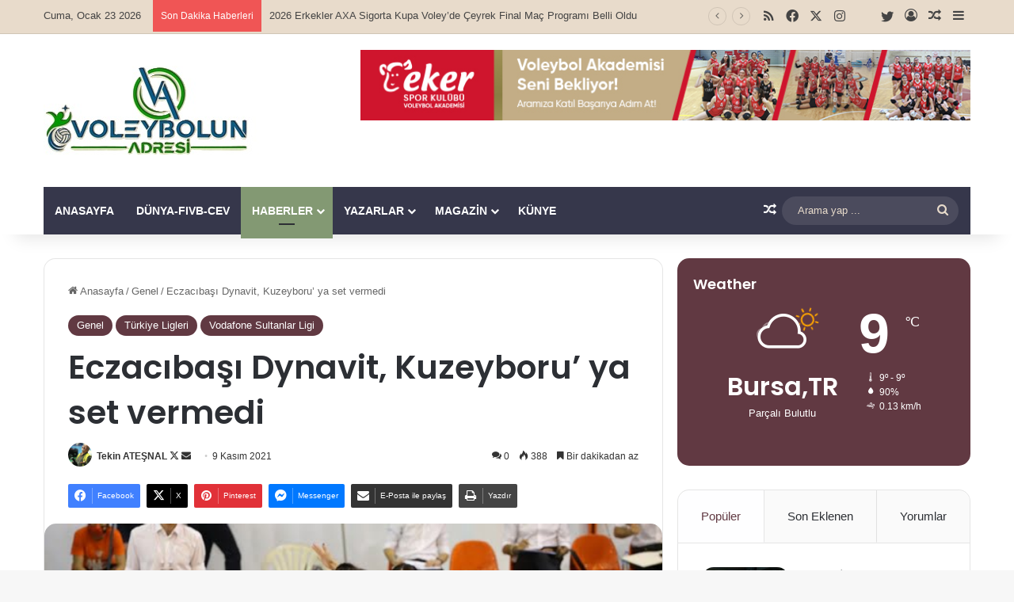

--- FILE ---
content_type: text/html; charset=UTF-8
request_url: https://www.voleybolunadresi.com/eczacibasi-dynavit-kuzeyboru-ya-set-vermedi/
body_size: 27329
content:
<!DOCTYPE html>
<html lang="tr" class="" data-skin="light" prefix="og: http://ogp.me/ns#">
<head>
	<meta charset="UTF-8" />
	<link rel="profile" href="https://gmpg.org/xfn/11" />
	<title>Eczacıbaşı Dynavit, Kuzeyboru&#8217; ya set vermedi &#8211; VoleybolunAdresi.com</title>

<meta http-equiv='x-dns-prefetch-control' content='on'>
<link rel='dns-prefetch' href='//cdnjs.cloudflare.com' />
<link rel='dns-prefetch' href='//ajax.googleapis.com' />
<link rel='dns-prefetch' href='//fonts.googleapis.com' />
<link rel='dns-prefetch' href='//fonts.gstatic.com' />
<link rel='dns-prefetch' href='//s.gravatar.com' />
<link rel='dns-prefetch' href='//www.google-analytics.com' />
<link rel='preload' as='script' href='https://ajax.googleapis.com/ajax/libs/webfont/1/webfont.js'>
<meta name='robots' content='max-image-preview:large' />
	<style>img:is([sizes="auto" i], [sizes^="auto," i]) { contain-intrinsic-size: 3000px 1500px }</style>
	<link rel="alternate" type="application/rss+xml" title="VoleybolunAdresi.com &raquo; akışı" href="https://www.voleybolunadresi.com/feed/" />
<link rel="alternate" type="application/rss+xml" title="VoleybolunAdresi.com &raquo; yorum akışı" href="https://www.voleybolunadresi.com/comments/feed/" />
<link rel="alternate" type="application/rss+xml" title="VoleybolunAdresi.com &raquo; Eczacıbaşı Dynavit, Kuzeyboru&#8217; ya set vermedi yorum akışı" href="https://www.voleybolunadresi.com/eczacibasi-dynavit-kuzeyboru-ya-set-vermedi/feed/" />

		<style type="text/css">
			:root{				
			--tie-preset-gradient-1: linear-gradient(135deg, rgba(6, 147, 227, 1) 0%, rgb(155, 81, 224) 100%);
			--tie-preset-gradient-2: linear-gradient(135deg, rgb(122, 220, 180) 0%, rgb(0, 208, 130) 100%);
			--tie-preset-gradient-3: linear-gradient(135deg, rgba(252, 185, 0, 1) 0%, rgba(255, 105, 0, 1) 100%);
			--tie-preset-gradient-4: linear-gradient(135deg, rgba(255, 105, 0, 1) 0%, rgb(207, 46, 46) 100%);
			--tie-preset-gradient-5: linear-gradient(135deg, rgb(238, 238, 238) 0%, rgb(169, 184, 195) 100%);
			--tie-preset-gradient-6: linear-gradient(135deg, rgb(74, 234, 220) 0%, rgb(151, 120, 209) 20%, rgb(207, 42, 186) 40%, rgb(238, 44, 130) 60%, rgb(251, 105, 98) 80%, rgb(254, 248, 76) 100%);
			--tie-preset-gradient-7: linear-gradient(135deg, rgb(255, 206, 236) 0%, rgb(152, 150, 240) 100%);
			--tie-preset-gradient-8: linear-gradient(135deg, rgb(254, 205, 165) 0%, rgb(254, 45, 45) 50%, rgb(107, 0, 62) 100%);
			--tie-preset-gradient-9: linear-gradient(135deg, rgb(255, 203, 112) 0%, rgb(199, 81, 192) 50%, rgb(65, 88, 208) 100%);
			--tie-preset-gradient-10: linear-gradient(135deg, rgb(255, 245, 203) 0%, rgb(182, 227, 212) 50%, rgb(51, 167, 181) 100%);
			--tie-preset-gradient-11: linear-gradient(135deg, rgb(202, 248, 128) 0%, rgb(113, 206, 126) 100%);
			--tie-preset-gradient-12: linear-gradient(135deg, rgb(2, 3, 129) 0%, rgb(40, 116, 252) 100%);
			--tie-preset-gradient-13: linear-gradient(135deg, #4D34FA, #ad34fa);
			--tie-preset-gradient-14: linear-gradient(135deg, #0057FF, #31B5FF);
			--tie-preset-gradient-15: linear-gradient(135deg, #FF007A, #FF81BD);
			--tie-preset-gradient-16: linear-gradient(135deg, #14111E, #4B4462);
			--tie-preset-gradient-17: linear-gradient(135deg, #F32758, #FFC581);

			
					--main-nav-background: #1f2024;
					--main-nav-secondry-background: rgba(0,0,0,0.2);
					--main-nav-primary-color: #0088ff;
					--main-nav-contrast-primary-color: #FFFFFF;
					--main-nav-text-color: #FFFFFF;
					--main-nav-secondry-text-color: rgba(225,255,255,0.5);
					--main-nav-main-border-color: rgba(255,255,255,0.07);
					--main-nav-secondry-border-color: rgba(255,255,255,0.04);
				
			}
		</style>
	
<meta property="og:title" content="Eczacıbaşı Dynavit, Kuzeyboru&#8217; ya set vermedi - VoleybolunAdresi.com" />
<meta property="og:type" content="article" />
<meta property="og:description" content="Misli.com Sultanlar ligi 8.Hafta karşılaşmasında Eczacıbaşı Dynavit sahasında Kuzeyboru’yu konuk ett" />
<meta property="og:url" content="https://www.voleybolunadresi.com/eczacibasi-dynavit-kuzeyboru-ya-set-vermedi/" />
<meta property="og:site_name" content="VoleybolunAdresi.com" />
<meta property="og:image" content="https://www.voleybolunadresi.com/wp-content/uploads/2021/11/10.jpg" />
<meta name="viewport" content="width=device-width, initial-scale=1.0" /><script type="text/javascript">
/* <![CDATA[ */
window._wpemojiSettings = {"baseUrl":"https:\/\/s.w.org\/images\/core\/emoji\/16.0.1\/72x72\/","ext":".png","svgUrl":"https:\/\/s.w.org\/images\/core\/emoji\/16.0.1\/svg\/","svgExt":".svg","source":{"concatemoji":"https:\/\/www.voleybolunadresi.com\/wp-includes\/js\/wp-emoji-release.min.js?ver=6.8.3"}};
/*! This file is auto-generated */
!function(s,n){var o,i,e;function c(e){try{var t={supportTests:e,timestamp:(new Date).valueOf()};sessionStorage.setItem(o,JSON.stringify(t))}catch(e){}}function p(e,t,n){e.clearRect(0,0,e.canvas.width,e.canvas.height),e.fillText(t,0,0);var t=new Uint32Array(e.getImageData(0,0,e.canvas.width,e.canvas.height).data),a=(e.clearRect(0,0,e.canvas.width,e.canvas.height),e.fillText(n,0,0),new Uint32Array(e.getImageData(0,0,e.canvas.width,e.canvas.height).data));return t.every(function(e,t){return e===a[t]})}function u(e,t){e.clearRect(0,0,e.canvas.width,e.canvas.height),e.fillText(t,0,0);for(var n=e.getImageData(16,16,1,1),a=0;a<n.data.length;a++)if(0!==n.data[a])return!1;return!0}function f(e,t,n,a){switch(t){case"flag":return n(e,"\ud83c\udff3\ufe0f\u200d\u26a7\ufe0f","\ud83c\udff3\ufe0f\u200b\u26a7\ufe0f")?!1:!n(e,"\ud83c\udde8\ud83c\uddf6","\ud83c\udde8\u200b\ud83c\uddf6")&&!n(e,"\ud83c\udff4\udb40\udc67\udb40\udc62\udb40\udc65\udb40\udc6e\udb40\udc67\udb40\udc7f","\ud83c\udff4\u200b\udb40\udc67\u200b\udb40\udc62\u200b\udb40\udc65\u200b\udb40\udc6e\u200b\udb40\udc67\u200b\udb40\udc7f");case"emoji":return!a(e,"\ud83e\udedf")}return!1}function g(e,t,n,a){var r="undefined"!=typeof WorkerGlobalScope&&self instanceof WorkerGlobalScope?new OffscreenCanvas(300,150):s.createElement("canvas"),o=r.getContext("2d",{willReadFrequently:!0}),i=(o.textBaseline="top",o.font="600 32px Arial",{});return e.forEach(function(e){i[e]=t(o,e,n,a)}),i}function t(e){var t=s.createElement("script");t.src=e,t.defer=!0,s.head.appendChild(t)}"undefined"!=typeof Promise&&(o="wpEmojiSettingsSupports",i=["flag","emoji"],n.supports={everything:!0,everythingExceptFlag:!0},e=new Promise(function(e){s.addEventListener("DOMContentLoaded",e,{once:!0})}),new Promise(function(t){var n=function(){try{var e=JSON.parse(sessionStorage.getItem(o));if("object"==typeof e&&"number"==typeof e.timestamp&&(new Date).valueOf()<e.timestamp+604800&&"object"==typeof e.supportTests)return e.supportTests}catch(e){}return null}();if(!n){if("undefined"!=typeof Worker&&"undefined"!=typeof OffscreenCanvas&&"undefined"!=typeof URL&&URL.createObjectURL&&"undefined"!=typeof Blob)try{var e="postMessage("+g.toString()+"("+[JSON.stringify(i),f.toString(),p.toString(),u.toString()].join(",")+"));",a=new Blob([e],{type:"text/javascript"}),r=new Worker(URL.createObjectURL(a),{name:"wpTestEmojiSupports"});return void(r.onmessage=function(e){c(n=e.data),r.terminate(),t(n)})}catch(e){}c(n=g(i,f,p,u))}t(n)}).then(function(e){for(var t in e)n.supports[t]=e[t],n.supports.everything=n.supports.everything&&n.supports[t],"flag"!==t&&(n.supports.everythingExceptFlag=n.supports.everythingExceptFlag&&n.supports[t]);n.supports.everythingExceptFlag=n.supports.everythingExceptFlag&&!n.supports.flag,n.DOMReady=!1,n.readyCallback=function(){n.DOMReady=!0}}).then(function(){return e}).then(function(){var e;n.supports.everything||(n.readyCallback(),(e=n.source||{}).concatemoji?t(e.concatemoji):e.wpemoji&&e.twemoji&&(t(e.twemoji),t(e.wpemoji)))}))}((window,document),window._wpemojiSettings);
/* ]]> */
</script>
<link rel='stylesheet' id='arqam-style-css' href='https://www.voleybolunadresi.com/wp-content/plugins/arqam/assets/style.css?ver=6.8.3' type='text/css' media='all' />
<style id='wp-emoji-styles-inline-css' type='text/css'>

	img.wp-smiley, img.emoji {
		display: inline !important;
		border: none !important;
		box-shadow: none !important;
		height: 1em !important;
		width: 1em !important;
		margin: 0 0.07em !important;
		vertical-align: -0.1em !important;
		background: none !important;
		padding: 0 !important;
	}
</style>
<link rel='stylesheet' id='wp-block-library-css' href='https://www.voleybolunadresi.com/wp-includes/css/dist/block-library/style.min.css?ver=6.8.3' type='text/css' media='all' />
<style id='wp-block-library-theme-inline-css' type='text/css'>
.wp-block-audio :where(figcaption){color:#555;font-size:13px;text-align:center}.is-dark-theme .wp-block-audio :where(figcaption){color:#ffffffa6}.wp-block-audio{margin:0 0 1em}.wp-block-code{border:1px solid #ccc;border-radius:4px;font-family:Menlo,Consolas,monaco,monospace;padding:.8em 1em}.wp-block-embed :where(figcaption){color:#555;font-size:13px;text-align:center}.is-dark-theme .wp-block-embed :where(figcaption){color:#ffffffa6}.wp-block-embed{margin:0 0 1em}.blocks-gallery-caption{color:#555;font-size:13px;text-align:center}.is-dark-theme .blocks-gallery-caption{color:#ffffffa6}:root :where(.wp-block-image figcaption){color:#555;font-size:13px;text-align:center}.is-dark-theme :root :where(.wp-block-image figcaption){color:#ffffffa6}.wp-block-image{margin:0 0 1em}.wp-block-pullquote{border-bottom:4px solid;border-top:4px solid;color:currentColor;margin-bottom:1.75em}.wp-block-pullquote cite,.wp-block-pullquote footer,.wp-block-pullquote__citation{color:currentColor;font-size:.8125em;font-style:normal;text-transform:uppercase}.wp-block-quote{border-left:.25em solid;margin:0 0 1.75em;padding-left:1em}.wp-block-quote cite,.wp-block-quote footer{color:currentColor;font-size:.8125em;font-style:normal;position:relative}.wp-block-quote:where(.has-text-align-right){border-left:none;border-right:.25em solid;padding-left:0;padding-right:1em}.wp-block-quote:where(.has-text-align-center){border:none;padding-left:0}.wp-block-quote.is-large,.wp-block-quote.is-style-large,.wp-block-quote:where(.is-style-plain){border:none}.wp-block-search .wp-block-search__label{font-weight:700}.wp-block-search__button{border:1px solid #ccc;padding:.375em .625em}:where(.wp-block-group.has-background){padding:1.25em 2.375em}.wp-block-separator.has-css-opacity{opacity:.4}.wp-block-separator{border:none;border-bottom:2px solid;margin-left:auto;margin-right:auto}.wp-block-separator.has-alpha-channel-opacity{opacity:1}.wp-block-separator:not(.is-style-wide):not(.is-style-dots){width:100px}.wp-block-separator.has-background:not(.is-style-dots){border-bottom:none;height:1px}.wp-block-separator.has-background:not(.is-style-wide):not(.is-style-dots){height:2px}.wp-block-table{margin:0 0 1em}.wp-block-table td,.wp-block-table th{word-break:normal}.wp-block-table :where(figcaption){color:#555;font-size:13px;text-align:center}.is-dark-theme .wp-block-table :where(figcaption){color:#ffffffa6}.wp-block-video :where(figcaption){color:#555;font-size:13px;text-align:center}.is-dark-theme .wp-block-video :where(figcaption){color:#ffffffa6}.wp-block-video{margin:0 0 1em}:root :where(.wp-block-template-part.has-background){margin-bottom:0;margin-top:0;padding:1.25em 2.375em}
</style>
<style id='classic-theme-styles-inline-css' type='text/css'>
/*! This file is auto-generated */
.wp-block-button__link{color:#fff;background-color:#32373c;border-radius:9999px;box-shadow:none;text-decoration:none;padding:calc(.667em + 2px) calc(1.333em + 2px);font-size:1.125em}.wp-block-file__button{background:#32373c;color:#fff;text-decoration:none}
</style>
<style id='global-styles-inline-css' type='text/css'>
:root{--wp--preset--aspect-ratio--square: 1;--wp--preset--aspect-ratio--4-3: 4/3;--wp--preset--aspect-ratio--3-4: 3/4;--wp--preset--aspect-ratio--3-2: 3/2;--wp--preset--aspect-ratio--2-3: 2/3;--wp--preset--aspect-ratio--16-9: 16/9;--wp--preset--aspect-ratio--9-16: 9/16;--wp--preset--color--black: #000000;--wp--preset--color--cyan-bluish-gray: #abb8c3;--wp--preset--color--white: #ffffff;--wp--preset--color--pale-pink: #f78da7;--wp--preset--color--vivid-red: #cf2e2e;--wp--preset--color--luminous-vivid-orange: #ff6900;--wp--preset--color--luminous-vivid-amber: #fcb900;--wp--preset--color--light-green-cyan: #7bdcb5;--wp--preset--color--vivid-green-cyan: #00d084;--wp--preset--color--pale-cyan-blue: #8ed1fc;--wp--preset--color--vivid-cyan-blue: #0693e3;--wp--preset--color--vivid-purple: #9b51e0;--wp--preset--color--global-color: #613942;--wp--preset--gradient--vivid-cyan-blue-to-vivid-purple: linear-gradient(135deg,rgba(6,147,227,1) 0%,rgb(155,81,224) 100%);--wp--preset--gradient--light-green-cyan-to-vivid-green-cyan: linear-gradient(135deg,rgb(122,220,180) 0%,rgb(0,208,130) 100%);--wp--preset--gradient--luminous-vivid-amber-to-luminous-vivid-orange: linear-gradient(135deg,rgba(252,185,0,1) 0%,rgba(255,105,0,1) 100%);--wp--preset--gradient--luminous-vivid-orange-to-vivid-red: linear-gradient(135deg,rgba(255,105,0,1) 0%,rgb(207,46,46) 100%);--wp--preset--gradient--very-light-gray-to-cyan-bluish-gray: linear-gradient(135deg,rgb(238,238,238) 0%,rgb(169,184,195) 100%);--wp--preset--gradient--cool-to-warm-spectrum: linear-gradient(135deg,rgb(74,234,220) 0%,rgb(151,120,209) 20%,rgb(207,42,186) 40%,rgb(238,44,130) 60%,rgb(251,105,98) 80%,rgb(254,248,76) 100%);--wp--preset--gradient--blush-light-purple: linear-gradient(135deg,rgb(255,206,236) 0%,rgb(152,150,240) 100%);--wp--preset--gradient--blush-bordeaux: linear-gradient(135deg,rgb(254,205,165) 0%,rgb(254,45,45) 50%,rgb(107,0,62) 100%);--wp--preset--gradient--luminous-dusk: linear-gradient(135deg,rgb(255,203,112) 0%,rgb(199,81,192) 50%,rgb(65,88,208) 100%);--wp--preset--gradient--pale-ocean: linear-gradient(135deg,rgb(255,245,203) 0%,rgb(182,227,212) 50%,rgb(51,167,181) 100%);--wp--preset--gradient--electric-grass: linear-gradient(135deg,rgb(202,248,128) 0%,rgb(113,206,126) 100%);--wp--preset--gradient--midnight: linear-gradient(135deg,rgb(2,3,129) 0%,rgb(40,116,252) 100%);--wp--preset--font-size--small: 13px;--wp--preset--font-size--medium: 20px;--wp--preset--font-size--large: 36px;--wp--preset--font-size--x-large: 42px;--wp--preset--spacing--20: 0.44rem;--wp--preset--spacing--30: 0.67rem;--wp--preset--spacing--40: 1rem;--wp--preset--spacing--50: 1.5rem;--wp--preset--spacing--60: 2.25rem;--wp--preset--spacing--70: 3.38rem;--wp--preset--spacing--80: 5.06rem;--wp--preset--shadow--natural: 6px 6px 9px rgba(0, 0, 0, 0.2);--wp--preset--shadow--deep: 12px 12px 50px rgba(0, 0, 0, 0.4);--wp--preset--shadow--sharp: 6px 6px 0px rgba(0, 0, 0, 0.2);--wp--preset--shadow--outlined: 6px 6px 0px -3px rgba(255, 255, 255, 1), 6px 6px rgba(0, 0, 0, 1);--wp--preset--shadow--crisp: 6px 6px 0px rgba(0, 0, 0, 1);}:where(.is-layout-flex){gap: 0.5em;}:where(.is-layout-grid){gap: 0.5em;}body .is-layout-flex{display: flex;}.is-layout-flex{flex-wrap: wrap;align-items: center;}.is-layout-flex > :is(*, div){margin: 0;}body .is-layout-grid{display: grid;}.is-layout-grid > :is(*, div){margin: 0;}:where(.wp-block-columns.is-layout-flex){gap: 2em;}:where(.wp-block-columns.is-layout-grid){gap: 2em;}:where(.wp-block-post-template.is-layout-flex){gap: 1.25em;}:where(.wp-block-post-template.is-layout-grid){gap: 1.25em;}.has-black-color{color: var(--wp--preset--color--black) !important;}.has-cyan-bluish-gray-color{color: var(--wp--preset--color--cyan-bluish-gray) !important;}.has-white-color{color: var(--wp--preset--color--white) !important;}.has-pale-pink-color{color: var(--wp--preset--color--pale-pink) !important;}.has-vivid-red-color{color: var(--wp--preset--color--vivid-red) !important;}.has-luminous-vivid-orange-color{color: var(--wp--preset--color--luminous-vivid-orange) !important;}.has-luminous-vivid-amber-color{color: var(--wp--preset--color--luminous-vivid-amber) !important;}.has-light-green-cyan-color{color: var(--wp--preset--color--light-green-cyan) !important;}.has-vivid-green-cyan-color{color: var(--wp--preset--color--vivid-green-cyan) !important;}.has-pale-cyan-blue-color{color: var(--wp--preset--color--pale-cyan-blue) !important;}.has-vivid-cyan-blue-color{color: var(--wp--preset--color--vivid-cyan-blue) !important;}.has-vivid-purple-color{color: var(--wp--preset--color--vivid-purple) !important;}.has-black-background-color{background-color: var(--wp--preset--color--black) !important;}.has-cyan-bluish-gray-background-color{background-color: var(--wp--preset--color--cyan-bluish-gray) !important;}.has-white-background-color{background-color: var(--wp--preset--color--white) !important;}.has-pale-pink-background-color{background-color: var(--wp--preset--color--pale-pink) !important;}.has-vivid-red-background-color{background-color: var(--wp--preset--color--vivid-red) !important;}.has-luminous-vivid-orange-background-color{background-color: var(--wp--preset--color--luminous-vivid-orange) !important;}.has-luminous-vivid-amber-background-color{background-color: var(--wp--preset--color--luminous-vivid-amber) !important;}.has-light-green-cyan-background-color{background-color: var(--wp--preset--color--light-green-cyan) !important;}.has-vivid-green-cyan-background-color{background-color: var(--wp--preset--color--vivid-green-cyan) !important;}.has-pale-cyan-blue-background-color{background-color: var(--wp--preset--color--pale-cyan-blue) !important;}.has-vivid-cyan-blue-background-color{background-color: var(--wp--preset--color--vivid-cyan-blue) !important;}.has-vivid-purple-background-color{background-color: var(--wp--preset--color--vivid-purple) !important;}.has-black-border-color{border-color: var(--wp--preset--color--black) !important;}.has-cyan-bluish-gray-border-color{border-color: var(--wp--preset--color--cyan-bluish-gray) !important;}.has-white-border-color{border-color: var(--wp--preset--color--white) !important;}.has-pale-pink-border-color{border-color: var(--wp--preset--color--pale-pink) !important;}.has-vivid-red-border-color{border-color: var(--wp--preset--color--vivid-red) !important;}.has-luminous-vivid-orange-border-color{border-color: var(--wp--preset--color--luminous-vivid-orange) !important;}.has-luminous-vivid-amber-border-color{border-color: var(--wp--preset--color--luminous-vivid-amber) !important;}.has-light-green-cyan-border-color{border-color: var(--wp--preset--color--light-green-cyan) !important;}.has-vivid-green-cyan-border-color{border-color: var(--wp--preset--color--vivid-green-cyan) !important;}.has-pale-cyan-blue-border-color{border-color: var(--wp--preset--color--pale-cyan-blue) !important;}.has-vivid-cyan-blue-border-color{border-color: var(--wp--preset--color--vivid-cyan-blue) !important;}.has-vivid-purple-border-color{border-color: var(--wp--preset--color--vivid-purple) !important;}.has-vivid-cyan-blue-to-vivid-purple-gradient-background{background: var(--wp--preset--gradient--vivid-cyan-blue-to-vivid-purple) !important;}.has-light-green-cyan-to-vivid-green-cyan-gradient-background{background: var(--wp--preset--gradient--light-green-cyan-to-vivid-green-cyan) !important;}.has-luminous-vivid-amber-to-luminous-vivid-orange-gradient-background{background: var(--wp--preset--gradient--luminous-vivid-amber-to-luminous-vivid-orange) !important;}.has-luminous-vivid-orange-to-vivid-red-gradient-background{background: var(--wp--preset--gradient--luminous-vivid-orange-to-vivid-red) !important;}.has-very-light-gray-to-cyan-bluish-gray-gradient-background{background: var(--wp--preset--gradient--very-light-gray-to-cyan-bluish-gray) !important;}.has-cool-to-warm-spectrum-gradient-background{background: var(--wp--preset--gradient--cool-to-warm-spectrum) !important;}.has-blush-light-purple-gradient-background{background: var(--wp--preset--gradient--blush-light-purple) !important;}.has-blush-bordeaux-gradient-background{background: var(--wp--preset--gradient--blush-bordeaux) !important;}.has-luminous-dusk-gradient-background{background: var(--wp--preset--gradient--luminous-dusk) !important;}.has-pale-ocean-gradient-background{background: var(--wp--preset--gradient--pale-ocean) !important;}.has-electric-grass-gradient-background{background: var(--wp--preset--gradient--electric-grass) !important;}.has-midnight-gradient-background{background: var(--wp--preset--gradient--midnight) !important;}.has-small-font-size{font-size: var(--wp--preset--font-size--small) !important;}.has-medium-font-size{font-size: var(--wp--preset--font-size--medium) !important;}.has-large-font-size{font-size: var(--wp--preset--font-size--large) !important;}.has-x-large-font-size{font-size: var(--wp--preset--font-size--x-large) !important;}
:where(.wp-block-post-template.is-layout-flex){gap: 1.25em;}:where(.wp-block-post-template.is-layout-grid){gap: 1.25em;}
:where(.wp-block-columns.is-layout-flex){gap: 2em;}:where(.wp-block-columns.is-layout-grid){gap: 2em;}
:root :where(.wp-block-pullquote){font-size: 1.5em;line-height: 1.6;}
</style>
<link rel='stylesheet' id='contact-form-7-css' href='https://www.voleybolunadresi.com/wp-content/plugins/contact-form-7/includes/css/styles.css?ver=6.1.3' type='text/css' media='all' />
<link rel='stylesheet' id='taqyeem-buttons-style-css' href='https://www.voleybolunadresi.com/wp-content/plugins/taqyeem-buttons/assets/style.css?ver=6.8.3' type='text/css' media='all' />
<link rel='stylesheet' id='tie-css-base-css' href='https://www.voleybolunadresi.com/wp-content/themes/jannah/assets/css/base.min.css?ver=7.6.2' type='text/css' media='all' />
<link rel='stylesheet' id='tie-css-styles-css' href='https://www.voleybolunadresi.com/wp-content/themes/jannah/assets/css/style.min.css?ver=7.6.2' type='text/css' media='all' />
<link rel='stylesheet' id='tie-css-widgets-css' href='https://www.voleybolunadresi.com/wp-content/themes/jannah/assets/css/widgets.min.css?ver=7.6.2' type='text/css' media='all' />
<link rel='stylesheet' id='tie-css-helpers-css' href='https://www.voleybolunadresi.com/wp-content/themes/jannah/assets/css/helpers.min.css?ver=7.6.2' type='text/css' media='all' />
<link rel='stylesheet' id='tie-fontawesome5-css' href='https://www.voleybolunadresi.com/wp-content/themes/jannah/assets/css/fontawesome.css?ver=7.6.2' type='text/css' media='all' />
<link rel='stylesheet' id='tie-css-ilightbox-css' href='https://www.voleybolunadresi.com/wp-content/themes/jannah/assets/ilightbox/dark-skin/skin.css?ver=7.6.2' type='text/css' media='all' />
<link rel='stylesheet' id='tie-css-shortcodes-css' href='https://www.voleybolunadresi.com/wp-content/themes/jannah/assets/css/plugins/shortcodes.min.css?ver=7.6.2' type='text/css' media='all' />
<link rel='stylesheet' id='tie-css-single-css' href='https://www.voleybolunadresi.com/wp-content/themes/jannah/assets/css/single.min.css?ver=7.6.2' type='text/css' media='all' />
<link rel='stylesheet' id='tie-css-print-css' href='https://www.voleybolunadresi.com/wp-content/themes/jannah/assets/css/print.css?ver=7.6.2' type='text/css' media='print' />
<link rel='stylesheet' id='taqyeem-styles-css' href='https://www.voleybolunadresi.com/wp-content/themes/jannah/assets/css/plugins/taqyeem.min.css?ver=7.6.2' type='text/css' media='all' />
<link rel='stylesheet' id='tie-theme-child-css-css' href='https://www.voleybolunadresi.com/wp-content/themes/jannah-child/style.css?ver=6.8.3' type='text/css' media='all' />
<style id='tie-theme-child-css-inline-css' type='text/css'>
.wf-active .logo-text,.wf-active h1,.wf-active h2,.wf-active h3,.wf-active h4,.wf-active h5,.wf-active h6,.wf-active .the-subtitle{font-family: 'Poppins';}#main-nav .main-menu > ul > li > a{text-transform: uppercase;}:root:root{--brand-color: #613942;--dark-brand-color: #2f0710;--bright-color: #FFFFFF;--base-color: #2c2f34;}#reading-position-indicator{box-shadow: 0 0 10px rgba( 97,57,66,0.7);}:root:root{--brand-color: #613942;--dark-brand-color: #2f0710;--bright-color: #FFFFFF;--base-color: #2c2f34;}#reading-position-indicator{box-shadow: 0 0 10px rgba( 97,57,66,0.7);}#header-notification-bar{background: var( --tie-preset-gradient-13 );}#header-notification-bar{--tie-buttons-color: #FFFFFF;--tie-buttons-border-color: #FFFFFF;--tie-buttons-hover-color: #e1e1e1;--tie-buttons-hover-text: #000000;}#header-notification-bar{--tie-buttons-text: #000000;}#top-nav,#top-nav .sub-menu,#top-nav .comp-sub-menu,#top-nav .ticker-content,#top-nav .ticker-swipe,.top-nav-boxed #top-nav .topbar-wrapper,.top-nav-dark .top-menu ul,#autocomplete-suggestions.search-in-top-nav{background-color : #e8dbcb;}#top-nav *,#autocomplete-suggestions.search-in-top-nav{border-color: rgba( #000000,0.08);}#top-nav .icon-basecloud-bg:after{color: #e8dbcb;}#top-nav a:not(:hover),#top-nav input,#top-nav #search-submit,#top-nav .fa-spinner,#top-nav .dropdown-social-icons li a span,#top-nav .components > li .social-link:not(:hover) span,#autocomplete-suggestions.search-in-top-nav a{color: #444444;}#top-nav input::-moz-placeholder{color: #444444;}#top-nav input:-moz-placeholder{color: #444444;}#top-nav input:-ms-input-placeholder{color: #444444;}#top-nav input::-webkit-input-placeholder{color: #444444;}#top-nav,.search-in-top-nav{--tie-buttons-color: #839973;--tie-buttons-border-color: #839973;--tie-buttons-text: #FFFFFF;--tie-buttons-hover-color: #657b55;}#top-nav a:hover,#top-nav .menu li:hover > a,#top-nav .menu > .tie-current-menu > a,#top-nav .components > li:hover > a,#top-nav .components #search-submit:hover,#autocomplete-suggestions.search-in-top-nav .post-title a:hover{color: #839973;}#top-nav,#top-nav .comp-sub-menu,#top-nav .tie-weather-widget{color: #444444;}#autocomplete-suggestions.search-in-top-nav .post-meta,#autocomplete-suggestions.search-in-top-nav .post-meta a:not(:hover){color: rgba( 68,68,68,0.7 );}#top-nav .weather-icon .icon-cloud,#top-nav .weather-icon .icon-basecloud-bg,#top-nav .weather-icon .icon-cloud-behind{color: #444444 !important;}#main-nav .main-menu-wrapper,#main-nav .menu-sub-content,#main-nav .comp-sub-menu,#main-nav ul.cats-vertical li a.is-active,#main-nav ul.cats-vertical li a:hover,#autocomplete-suggestions.search-in-main-nav{background-color: #36374b;}#main-nav{border-width: 0;}#theme-header #main-nav:not(.fixed-nav){bottom: 0;}#main-nav .icon-basecloud-bg:after{color: #36374b;}#autocomplete-suggestions.search-in-main-nav{border-color: rgba(255,255,255,0.07);}.main-nav-boxed #main-nav .main-menu-wrapper{border-width: 0;}#main-nav a:not(:hover),#main-nav a.social-link:not(:hover) span,#main-nav .dropdown-social-icons li a span,#autocomplete-suggestions.search-in-main-nav a{color: #ffffff;}.main-nav,.search-in-main-nav{--main-nav-primary-color: #839973;--tie-buttons-color: #839973;--tie-buttons-border-color: #839973;--tie-buttons-text: #FFFFFF;--tie-buttons-hover-color: #657b55;}#main-nav .mega-links-head:after,#main-nav .cats-horizontal a.is-active,#main-nav .cats-horizontal a:hover,#main-nav .spinner > div{background-color: #839973;}#main-nav .menu ul li:hover > a,#main-nav .menu ul li.current-menu-item:not(.mega-link-column) > a,#main-nav .components a:hover,#main-nav .components > li:hover > a,#main-nav #search-submit:hover,#main-nav .cats-vertical a.is-active,#main-nav .cats-vertical a:hover,#main-nav .mega-menu .post-meta a:hover,#main-nav .mega-menu .post-box-title a:hover,#autocomplete-suggestions.search-in-main-nav a:hover,#main-nav .spinner-circle:after{color: #839973;}#main-nav .menu > li.tie-current-menu > a,#main-nav .menu > li:hover > a,.theme-header #main-nav .mega-menu .cats-horizontal a.is-active,.theme-header #main-nav .mega-menu .cats-horizontal a:hover{color: #FFFFFF;}#main-nav .menu > li.tie-current-menu > a:before,#main-nav .menu > li:hover > a:before{border-top-color: #FFFFFF;}#main-nav,#main-nav input,#main-nav #search-submit,#main-nav .fa-spinner,#main-nav .comp-sub-menu,#main-nav .tie-weather-widget{color: #e8dbcb;}#main-nav input::-moz-placeholder{color: #e8dbcb;}#main-nav input:-moz-placeholder{color: #e8dbcb;}#main-nav input:-ms-input-placeholder{color: #e8dbcb;}#main-nav input::-webkit-input-placeholder{color: #e8dbcb;}#main-nav .mega-menu .post-meta,#main-nav .mega-menu .post-meta a,#autocomplete-suggestions.search-in-main-nav .post-meta{color: rgba(232,219,203,0.6);}#main-nav .weather-icon .icon-cloud,#main-nav .weather-icon .icon-basecloud-bg,#main-nav .weather-icon .icon-cloud-behind{color: #e8dbcb !important;}#footer{background-color: #36374b;}#site-info{background-color: #36374b;}#footer .posts-list-counter .posts-list-items li.widget-post-list:before{border-color: #36374b;}#footer .timeline-widget a .date:before{border-color: rgba(54,55,75,0.8);}#footer .footer-boxed-widget-area,#footer textarea,#footer input:not([type=submit]),#footer select,#footer code,#footer kbd,#footer pre,#footer samp,#footer .show-more-button,#footer .slider-links .tie-slider-nav span,#footer #wp-calendar,#footer #wp-calendar tbody td,#footer #wp-calendar thead th,#footer .widget.buddypress .item-options a{border-color: rgba(255,255,255,0.1);}#footer .social-statistics-widget .white-bg li.social-icons-item a,#footer .widget_tag_cloud .tagcloud a,#footer .latest-tweets-widget .slider-links .tie-slider-nav span,#footer .widget_layered_nav_filters a{border-color: rgba(255,255,255,0.1);}#footer .social-statistics-widget .white-bg li:before{background: rgba(255,255,255,0.1);}.site-footer #wp-calendar tbody td{background: rgba(255,255,255,0.02);}#footer .white-bg .social-icons-item a span.followers span,#footer .circle-three-cols .social-icons-item a .followers-num,#footer .circle-three-cols .social-icons-item a .followers-name{color: rgba(255,255,255,0.8);}#footer .timeline-widget ul:before,#footer .timeline-widget a:not(:hover) .date:before{background-color: #18192d;}#footer,#footer textarea,#footer input:not([type='submit']),#footer select,#footer #wp-calendar tbody,#footer .tie-slider-nav li span:not(:hover),#footer .widget_categories li a:before,#footer .widget_product_categories li a:before,#footer .widget_layered_nav li a:before,#footer .widget_archive li a:before,#footer .widget_nav_menu li a:before,#footer .widget_meta li a:before,#footer .widget_pages li a:before,#footer .widget_recent_entries li a:before,#footer .widget_display_forums li a:before,#footer .widget_display_views li a:before,#footer .widget_rss li a:before,#footer .widget_display_stats dt:before,#footer .subscribe-widget-content h3,#footer .about-author .social-icons a:not(:hover) span{color: #e8dbcb;}#footer post-widget-body .meta-item,#footer .post-meta,#footer .stream-title,#footer.dark-skin .timeline-widget .date,#footer .wp-caption .wp-caption-text,#footer .rss-date{color: rgba(232,219,203,0.7);}#footer input::-moz-placeholder{color: #e8dbcb;}#footer input:-moz-placeholder{color: #e8dbcb;}#footer input:-ms-input-placeholder{color: #e8dbcb;}#footer input::-webkit-input-placeholder{color: #e8dbcb;}.site-footer.dark-skin a:not(:hover){color: #ffffff;}.site-footer.dark-skin a:hover,#footer .stars-rating-active,#footer .twitter-icon-wrap span,.block-head-4.magazine2 #footer .tabs li a{color: #e8dbcb;}#footer .circle_bar{stroke: #e8dbcb;}#footer .widget.buddypress .item-options a.selected,#footer .widget.buddypress .item-options a.loading,#footer .tie-slider-nav span:hover,.block-head-4.magazine2 #footer .tabs{border-color: #e8dbcb;}.magazine2:not(.block-head-4) #footer .tabs a:hover,.magazine2:not(.block-head-4) #footer .tabs .active a,.magazine1 #footer .tabs a:hover,.magazine1 #footer .tabs .active a,.block-head-4.magazine2 #footer .tabs.tabs .active a,.block-head-4.magazine2 #footer .tabs > .active a:before,.block-head-4.magazine2 #footer .tabs > li.active:nth-child(n) a:after,#footer .digital-rating-static,#footer .timeline-widget li a:hover .date:before,#footer #wp-calendar #today,#footer .posts-list-counter .posts-list-items li.widget-post-list:before,#footer .cat-counter span,#footer.dark-skin .the-global-title:after,#footer .button,#footer [type='submit'],#footer .spinner > div,#footer .widget.buddypress .item-options a.selected,#footer .widget.buddypress .item-options a.loading,#footer .tie-slider-nav span:hover,#footer .fullwidth-area .tagcloud a:hover{background-color: #e8dbcb;color: #000000;}.block-head-4.magazine2 #footer .tabs li a:hover{color: #cabdad;}.block-head-4.magazine2 #footer .tabs.tabs .active a:hover,#footer .widget.buddypress .item-options a.selected,#footer .widget.buddypress .item-options a.loading,#footer .tie-slider-nav span:hover{color: #000000 !important;}#footer .button:hover,#footer [type='submit']:hover{background-color: #cabdad;color: #000000;}#site-info,#site-info ul.social-icons li a:not(:hover) span{color: #ffffff;}#footer .site-info a:not(:hover){color: #ffffff;}#footer .site-info a:hover{color: #e8dbcb;}.social-icons-item .custom-link-1-social-icon{background-color: #333 !important;}.social-icons-item .custom-link-1-social-icon span{color: #333;}.social-icons-item .custom-link-1-social-icon.custom-social-img span.social-icon-img{background-image: url('https://www.facebook.com/atesnaltekin');}.social-icons-item .custom-link-2-social-icon{background-color: #333 !important;}.social-icons-item .custom-link-2-social-icon span{color: #333;}.tie-cat-3492,.tie-cat-item-3492 > span{background-color:#e67e22 !important;color:#FFFFFF !important;}.tie-cat-3492:after{border-top-color:#e67e22 !important;}.tie-cat-3492:hover{background-color:#c86004 !important;}.tie-cat-3492:hover:after{border-top-color:#c86004 !important;}.tie-cat-3500,.tie-cat-item-3500 > span{background-color:#2ecc71 !important;color:#FFFFFF !important;}.tie-cat-3500:after{border-top-color:#2ecc71 !important;}.tie-cat-3500:hover{background-color:#10ae53 !important;}.tie-cat-3500:hover:after{border-top-color:#10ae53 !important;}.tie-cat-3504,.tie-cat-item-3504 > span{background-color:#9b59b6 !important;color:#FFFFFF !important;}.tie-cat-3504:after{border-top-color:#9b59b6 !important;}.tie-cat-3504:hover{background-color:#7d3b98 !important;}.tie-cat-3504:hover:after{border-top-color:#7d3b98 !important;}.tie-cat-3506,.tie-cat-item-3506 > span{background-color:#34495e !important;color:#FFFFFF !important;}.tie-cat-3506:after{border-top-color:#34495e !important;}.tie-cat-3506:hover{background-color:#162b40 !important;}.tie-cat-3506:hover:after{border-top-color:#162b40 !important;}.tie-cat-3508,.tie-cat-item-3508 > span{background-color:#795548 !important;color:#FFFFFF !important;}.tie-cat-3508:after{border-top-color:#795548 !important;}.tie-cat-3508:hover{background-color:#5b372a !important;}.tie-cat-3508:hover:after{border-top-color:#5b372a !important;}.tie-cat-3510,.tie-cat-item-3510 > span{background-color:#4CAF50 !important;color:#FFFFFF !important;}.tie-cat-3510:after{border-top-color:#4CAF50 !important;}.tie-cat-3510:hover{background-color:#2e9132 !important;}.tie-cat-3510:hover:after{border-top-color:#2e9132 !important;}.tie-insta-header {margin-bottom: 15px;}.tie-insta-avatar a {width: 70px;height: 70px;display: block;position: relative;float: left;margin-right: 15px;margin-bottom: 15px;}.tie-insta-avatar a:before {content: "";position: absolute;width: calc(100% + 6px);height: calc(100% + 6px);left: -3px;top: -3px;border-radius: 50%;background: #d6249f;background: radial-gradient(circle at 30% 107%,#fdf497 0%,#fdf497 5%,#fd5949 45%,#d6249f 60%,#285AEB 90%);}.tie-insta-avatar a:after {position: absolute;content: "";width: calc(100% + 3px);height: calc(100% + 3px);left: -2px;top: -2px;border-radius: 50%;background: #fff;}.dark-skin .tie-insta-avatar a:after {background: #27292d;}.tie-insta-avatar img {border-radius: 50%;position: relative;z-index: 2;transition: all 0.25s;}.tie-insta-avatar img:hover {box-shadow: 0px 0px 15px 0 #6b54c6;}.tie-insta-info {font-size: 1.3em;font-weight: bold;margin-bottom: 5px;}body .mag-box .breaking,body .social-icons-widget .social-icons-item .social-link,body .widget_product_tag_cloud a,body .widget_tag_cloud a,body .post-tags a,body .widget_layered_nav_filters a,body .post-bottom-meta-title,body .post-bottom-meta a,body .post-cat,body .show-more-button,body #instagram-link.is-expanded .follow-button,body .cat-counter a + span,body .mag-box-options .slider-arrow-nav a,body .main-menu .cats-horizontal li a,body #instagram-link.is-compact,body .pages-numbers a,body .pages-nav-item,body .bp-pagination-links .page-numbers,body .fullwidth-area .widget_tag_cloud .tagcloud a,body ul.breaking-news-nav li.jnt-prev,body ul.breaking-news-nav li.jnt-next,body #tie-popup-search-mobile table.gsc-search-box{border-radius: 35px;}body .mag-box ul.breaking-news-nav li{border: 0 !important;}body #instagram-link.is-compact{padding-right: 40px;padding-left: 40px;}body .post-bottom-meta-title,body .post-bottom-meta a,body .more-link{padding-right: 15px;padding-left: 15px;}body #masonry-grid .container-wrapper .post-thumb img{border-radius: 0px;}body .video-thumbnail,body .review-item,body .review-summary,body .user-rate-wrap,body textarea,body input,body select{border-radius: 5px;}body .post-content-slideshow,body #tie-read-next,body .prev-next-post-nav .post-thumb,body .post-thumb img,body .container-wrapper,body .tie-popup-container .container-wrapper,body .widget,body .tie-grid-slider .grid-item,body .slider-vertical-navigation .slide,body .boxed-slider:not(.tie-grid-slider) .slide,body .buddypress-wrap .activity-list .load-more a,body .buddypress-wrap .activity-list .load-newest a,body .woocommerce .products .product .product-img img,body .woocommerce .products .product .product-img,body .woocommerce .woocommerce-tabs,body .woocommerce div.product .related.products,body .woocommerce div.product .up-sells.products,body .woocommerce .cart_totals,.woocommerce .cross-sells,body .big-thumb-left-box-inner,body .miscellaneous-box .posts-items li:first-child,body .single-big-img,body .masonry-with-spaces .container-wrapper .slide,body .news-gallery-items li .post-thumb,body .scroll-2-box .slide,.magazine1.archive:not(.bbpress) .entry-header-outer,.magazine1.search .entry-header-outer,.magazine1.archive:not(.bbpress) .mag-box .container-wrapper,.magazine1.search .mag-box .container-wrapper,body.magazine1 .entry-header-outer + .mag-box,body .digital-rating-static,body .entry q,body .entry blockquote,body #instagram-link.is-expanded,body.single-post .featured-area,body.post-layout-8 #content,body .footer-boxed-widget-area,body .tie-video-main-slider,body .post-thumb-overlay,body .widget_media_image img,body .stream-item-mag img,body .media-page-layout .post-element{border-radius: 15px;}#subcategories-section .container-wrapper{border-radius: 15px !important;margin-top: 15px !important;border-top-width: 1px !important;}@media (max-width: 767px) {.tie-video-main-slider iframe{border-top-right-radius: 15px;border-top-left-radius: 15px;}}.magazine1.archive:not(.bbpress) .mag-box .container-wrapper,.magazine1.search .mag-box .container-wrapper{margin-top: 15px;border-top-width: 1px;}body .section-wrapper:not(.container-full) .wide-slider-wrapper .slider-main-container,body .section-wrapper:not(.container-full) .wide-slider-three-slids-wrapper{border-radius: 15px;overflow: hidden;}body .wide-slider-nav-wrapper,body .share-buttons-bottom,body .first-post-gradient li:first-child .post-thumb:after,body .scroll-2-box .post-thumb:after{border-bottom-left-radius: 15px;border-bottom-right-radius: 15px;}body .main-menu .menu-sub-content,body .comp-sub-menu{border-bottom-left-radius: 10px;border-bottom-right-radius: 10px;}body.single-post .featured-area{overflow: hidden;}body #check-also-box.check-also-left{border-top-right-radius: 15px;border-bottom-right-radius: 15px;}body #check-also-box.check-also-right{border-top-left-radius: 15px;border-bottom-left-radius: 15px;}body .mag-box .breaking-news-nav li:last-child{border-top-right-radius: 35px;border-bottom-right-radius: 35px;}body .mag-box .breaking-title:before{border-top-left-radius: 35px;border-bottom-left-radius: 35px;}body .tabs li:last-child a,body .full-overlay-title li:not(.no-post-thumb) .block-title-overlay{border-top-right-radius: 15px;}body .center-overlay-title li:not(.no-post-thumb) .block-title-overlay,body .tabs li:first-child a{border-top-left-radius: 15px;}
</style>
<script type="text/javascript" src="https://www.voleybolunadresi.com/wp-includes/js/jquery/jquery.min.js?ver=3.7.1" id="jquery-core-js"></script>
<script type="text/javascript" src="https://www.voleybolunadresi.com/wp-includes/js/jquery/jquery-migrate.min.js?ver=3.4.1" id="jquery-migrate-js"></script>
<link rel="https://api.w.org/" href="https://www.voleybolunadresi.com/wp-json/" /><link rel="alternate" title="JSON" type="application/json" href="https://www.voleybolunadresi.com/wp-json/wp/v2/posts/68137" /><link rel="EditURI" type="application/rsd+xml" title="RSD" href="https://www.voleybolunadresi.com/xmlrpc.php?rsd" />
<meta name="generator" content="WordPress 6.8.3" />
<link rel="canonical" href="https://www.voleybolunadresi.com/eczacibasi-dynavit-kuzeyboru-ya-set-vermedi/" />
<link rel='shortlink' href='https://www.voleybolunadresi.com/?p=68137' />
<link rel="alternate" title="oEmbed (JSON)" type="application/json+oembed" href="https://www.voleybolunadresi.com/wp-json/oembed/1.0/embed?url=https%3A%2F%2Fwww.voleybolunadresi.com%2Feczacibasi-dynavit-kuzeyboru-ya-set-vermedi%2F" />
<link rel="alternate" title="oEmbed (XML)" type="text/xml+oembed" href="https://www.voleybolunadresi.com/wp-json/oembed/1.0/embed?url=https%3A%2F%2Fwww.voleybolunadresi.com%2Feczacibasi-dynavit-kuzeyboru-ya-set-vermedi%2F&#038;format=xml" />

		<style type="text/css" media="screen">
			
		</style>
		<script type='text/javascript'>
/* <![CDATA[ */
var taqyeem = {"ajaxurl":"https://www.voleybolunadresi.com/wp-admin/admin-ajax.php" , "your_rating":"Your Rating:"};
/* ]]> */
</script>

 <meta name="description" content="Misli.com Sultanlar ligi 8.Hafta karşılaşmasında Eczacıbaşı Dynavit sahasında Kuzeyboru’yu konuk etti. Eczacıbaşı Dynavit, 25-20, 25-16, 25-21 setlerl" /><meta http-equiv="X-UA-Compatible" content="IE=edge"><!-- Global site tag (gtag.js) - Google Analytics -->
<script async src="https://www.googletagmanager.com/gtag/js?id=UA-129189958-1"></script>
<script>
  window.dataLayer = window.dataLayer || [];
  function gtag(){dataLayer.push(arguments);}
  gtag('js', new Date());

  gtag('config', 'UA-129189958-1');
</script>
<link rel="icon" href="https://www.voleybolunadresi.com/wp-content/uploads/2021/12/favicon.png" sizes="32x32" />
<link rel="icon" href="https://www.voleybolunadresi.com/wp-content/uploads/2021/12/favicon.png" sizes="192x192" />
<link rel="apple-touch-icon" href="https://www.voleybolunadresi.com/wp-content/uploads/2021/12/favicon.png" />
<meta name="msapplication-TileImage" content="https://www.voleybolunadresi.com/wp-content/uploads/2021/12/favicon.png" />
</head>

<body id="tie-body" class="wp-singular post-template-default single single-post postid-68137 single-format-standard wp-theme-jannah wp-child-theme-jannah-child tie-no-js wrapper-has-shadow block-head-1 magazine3 magazine1 is-thumb-overlay-disabled is-desktop is-header-layout-3 has-header-ad sidebar-right has-sidebar post-layout-1 narrow-title-narrow-media has-mobile-share hide_share_post_top hide_share_post_bottom">



<div class="background-overlay">

	<div id="tie-container" class="site tie-container">

		
		<div id="tie-wrapper">
			
<header id="theme-header" class="theme-header header-layout-3 main-nav-dark main-nav-default-dark main-nav-below main-nav-boxed has-stream-item top-nav-active top-nav-light top-nav-default-light top-nav-above has-shadow has-normal-width-logo mobile-header-default mobile-components-row">
	
<nav id="top-nav"  class="has-date-breaking-components top-nav header-nav has-breaking-news" aria-label="İkincil Menü">
	<div class="container">
		<div class="topbar-wrapper">

			
					<div class="topbar-today-date">
						Cuma, Ocak 23 2026					</div>
					
			<div class="tie-alignleft">
				
<div class="breaking controls-is-active">

	<span class="breaking-title">
		<span class="tie-icon-bolt breaking-icon" aria-hidden="true"></span>
		<span class="breaking-title-text">Son Dakika Haberleri</span>
	</span>

	<ul id="breaking-news-in-header" class="breaking-news" data-type="reveal" data-arrows="true">

		
							<li class="news-item">
								<a href="https://www.voleybolunadresi.com/2026-erkekler-axa-sigorta-kupa-voleyde-ceyrek-final-mac-programi-belli-oldu/">2026 Erkekler AXA Sigorta Kupa Voley&#8217;de Çeyrek Final Maç Programı Belli Oldu</a>
							</li>

							
							<li class="news-item">
								<a href="https://www.voleybolunadresi.com/sms-grup-efeler-ligi-16-hafta-karsilasmalarinda-gorev-alan-hakemlerimiz/">SMS Grup Efeler Ligi 16.Hafta Karşılaşmalarında görev alan hakemlerimiz</a>
							</li>

							
							<li class="news-item">
								<a href="https://www.voleybolunadresi.com/vodafone-sultanlar-ligi-18-hafta-karsilasmalarinda-gorev-alan-hakemlerimiz/">Vodafone Sultanlar Ligi 18.Hafta Karşılaşmalarında görev alan hakemlerimiz</a>
							</li>

							
							<li class="news-item">
								<a href="https://www.voleybolunadresi.com/u22-kadin-milli-takimimizin-avrupa-sampiyonasindaki-rakipleri-belli-oldu-2/">U22 Kadın Milli Takımımızın Avrupa Şampiyonasındaki Rakipleri Belli Oldu</a>
							</li>

							
							<li class="news-item">
								<a href="https://www.voleybolunadresi.com/eczacibasi-dynavit-elif-sahin-ile-yola-devam-dedi/">Eczacıbaşı Dynavit, Elif Şahin ile “yola devam” dedi</a>
							</li>

							
							<li class="news-item">
								<a href="https://www.voleybolunadresi.com/eczacibasi-dynavitten-3-0lik-net-galibiyet/">Eczacıbaşı Dynavit’ten 3-0’lık net galibiyet</a>
							</li>

							
							<li class="news-item">
								<a href="https://www.voleybolunadresi.com/halkbank-ankara-2-3-knack-roeselare/">Halkbank Ankara  2 &#8211; 3 Knack Roeselare</a>
							</li>

							
							<li class="news-item">
								<a href="https://www.voleybolunadresi.com/vakifbank-dan-galatasaray-daikine-net-skor-3-0/">VakıfBank&#8217; dan Galatasaray Daikin&#8217;e net skor 3-0</a>
							</li>

							
							<li class="news-item">
								<a href="https://www.voleybolunadresi.com/aydin-buyuksehir-belediyespor-galibiyeti-evinde-yakaladi/">Aydın Büyükşehir Belediyespor galibiyeti evinde yakaladı</a>
							</li>

							
							<li class="news-item">
								<a href="https://www.voleybolunadresi.com/istanbul-derbisinde-soz-fenerbahce-medicana-nin/">İstanbul derbisinde söz Fenerbahçe Medicana&#8217; nın</a>
							</li>

							
	</ul>
</div><!-- #breaking /-->
			</div><!-- .tie-alignleft /-->

			<div class="tie-alignright">
				<ul class="components"> <li class="social-icons-item"><a class="social-link rss-social-icon" rel="external noopener nofollow" target="_blank" href="https://voleybolunadresi.com/feed/rss/"><span class="tie-social-icon tie-icon-feed"></span><span class="screen-reader-text">RSS</span></a></li><li class="social-icons-item"><a class="social-link facebook-social-icon" rel="external noopener nofollow" target="_blank" href="https://www.facebook.com/atesnaltekin"><span class="tie-social-icon tie-icon-facebook"></span><span class="screen-reader-text">Facebook</span></a></li><li class="social-icons-item"><a class="social-link twitter-social-icon" rel="external noopener nofollow" target="_blank" href="https://www.twitter.com/atesnaltekin"><span class="tie-social-icon tie-icon-twitter"></span><span class="screen-reader-text">X</span></a></li><li class="social-icons-item"><a class="social-link instagram-social-icon" rel="external noopener nofollow" target="_blank" href="http://www.instagram.com/tekinatesnal"><span class="tie-social-icon tie-icon-instagram"></span><span class="screen-reader-text">Instagram</span></a></li><li class="social-icons-item"><a class="social-link social-custom-link custom-link-1-social-icon custom-social-img" rel="external noopener nofollow" target="_blank" href="https://www.facebook.com/atesnaltekin"><span class="tie-social-icon social-icon-img social-icon-img-1"></span><span class="screen-reader-text">Facebook</span></a></li><li class="social-icons-item"><a class="social-link social-custom-link custom-link-2-social-icon" rel="external noopener nofollow" target="_blank" href="https://www.twitter.com/AtesnalTekin"><span class="tie-social-icon fab fa-twitter"></span><span class="screen-reader-text">Twitter</span></a></li> 
	
		<li class=" popup-login-icon menu-item custom-menu-link">
			<a href="#" class="lgoin-btn tie-popup-trigger">
				<span class="tie-icon-author" aria-hidden="true"></span>
				<span class="screen-reader-text">Kayıt Ol</span>			</a>
		</li>

				<li class="random-post-icon menu-item custom-menu-link">
		<a href="/eczacibasi-dynavit-kuzeyboru-ya-set-vermedi/?random-post=1" class="random-post" title="Rastgele Makale" rel="nofollow">
			<span class="tie-icon-random" aria-hidden="true"></span>
			<span class="screen-reader-text">Rastgele Makale</span>
		</a>
	</li>
		<li class="side-aside-nav-icon menu-item custom-menu-link">
		<a href="#">
			<span class="tie-icon-navicon" aria-hidden="true"></span>
			<span class="screen-reader-text">Kenar Bölmesi</span>
		</a>
	</li>
	</ul><!-- Components -->			</div><!-- .tie-alignright /-->

		</div><!-- .topbar-wrapper /-->
	</div><!-- .container /-->
</nav><!-- #top-nav /-->

<div class="container header-container">
	<div class="tie-row logo-row">

		
		<div class="logo-wrapper">
			<div class="tie-col-md-4 logo-container clearfix">
				<div id="mobile-header-components-area_1" class="mobile-header-components"><ul class="components"><li class="mobile-component_menu custom-menu-link"><a href="#" id="mobile-menu-icon" class=""><span class="tie-mobile-menu-icon nav-icon is-layout-1"></span><span class="screen-reader-text">Menü</span></a></li></ul></div>
		<div id="logo" class="image-logo" >

			
			<a title="VoleybolunAdresi.com" href="https://www.voleybolunadresi.com/">
				
				<picture class="tie-logo-default tie-logo-picture">
					
					<source class="tie-logo-source-default tie-logo-source" srcset="https://www.voleybolunadresi.com/wp-content/uploads/2024/12/YESIL-LOGO_03-1.jpg">
					<img class="tie-logo-img-default tie-logo-img" src="https://www.voleybolunadresi.com/wp-content/uploads/2024/12/YESIL-LOGO_03-1.jpg" alt="VoleybolunAdresi.com" width="275" height="113" style="max-height:113px; width: auto;" />
				</picture>
						</a>

			
		</div><!-- #logo /-->

		<div id="mobile-header-components-area_2" class="mobile-header-components"><ul class="components"><li class="mobile-component_search custom-menu-link">
				<a href="#" class="tie-search-trigger-mobile">
					<span class="tie-icon-search tie-search-icon" aria-hidden="true"></span>
					<span class="screen-reader-text">Arama yap ...</span>
				</a>
			</li></ul></div>			</div><!-- .tie-col /-->
		</div><!-- .logo-wrapper /-->

		<div class="tie-col-md-8 stream-item stream-item-top-wrapper"><div class="stream-item-top">
					<a href="https://ekersporkulubu.com/" title="" target="_blank" >
						<img src="https://www.voleybolunadresi.com/wp-content/uploads/2025/12/Eker-Spor-Kulubu-Voleybol-Web-Banner-782x90-1.jpg" alt="" width="728" height="142" />
					</a>
				</div></div><!-- .tie-col /-->
	</div><!-- .tie-row /-->
</div><!-- .container /-->

<div class="main-nav-wrapper">
	<nav id="main-nav" data-skin="search-in-main-nav" class="main-nav header-nav live-search-parent menu-style-default menu-style-solid-bg"  aria-label="Birincil Menü">
		<div class="container">

			<div class="main-menu-wrapper">

				
				<div id="menu-components-wrap">

					
					<div class="main-menu main-menu-wrap">
						<div id="main-nav-menu" class="main-menu header-menu"><ul id="menu-ana-menu" class="menu"><li id="menu-item-23" class="menu-item menu-item-type-custom menu-item-object-custom menu-item-home menu-item-23"><a href="http://www.voleybolunadresi.com/">ANASAYFA</a></li>
<li id="menu-item-69540" class="menu-item menu-item-type-taxonomy menu-item-object-category menu-item-69540"><a href="https://www.voleybolunadresi.com/category/cev/">DÜNYA-FIVB-CEV</a></li>
<li id="menu-item-566" class="menu-item menu-item-type-taxonomy menu-item-object-category current-post-ancestor current-menu-parent current-post-parent menu-item-566 tie-current-menu mega-menu mega-recent-featured mega-menu-posts " data-id="1" ><a href="https://www.voleybolunadresi.com/category/genel/">HABERLER</a>
<div class="mega-menu-block menu-sub-content"  >

<div class="mega-menu-content">
<div class="mega-ajax-content">
</div><!-- .mega-ajax-content -->

</div><!-- .mega-menu-content -->

</div><!-- .mega-menu-block --> 
</li>
<li id="menu-item-281" class="menu-item menu-item-type-taxonomy menu-item-object-category menu-item-281 mega-menu mega-recent-featured mega-menu-posts " data-id="74" ><a href="https://www.voleybolunadresi.com/category/yazarlardan/">YAZARLAR</a>
<div class="mega-menu-block menu-sub-content"  >

<div class="mega-menu-content">
<div class="mega-ajax-content">
</div><!-- .mega-ajax-content -->

</div><!-- .mega-menu-content -->

</div><!-- .mega-menu-block --> 
</li>
<li id="menu-item-1053" class="menu-item menu-item-type-taxonomy menu-item-object-category menu-item-1053 mega-menu mega-recent-featured mega-menu-posts " data-id="96" ><a href="https://www.voleybolunadresi.com/category/voleybol-haberleri/">MAGAZİN</a>
<div class="mega-menu-block menu-sub-content"  >

<div class="mega-menu-content">
<div class="mega-ajax-content">
</div><!-- .mega-ajax-content -->

</div><!-- .mega-menu-content -->

</div><!-- .mega-menu-block --> 
</li>
<li id="menu-item-71602" class="menu-item menu-item-type-post_type menu-item-object-page menu-item-71602"><a href="https://www.voleybolunadresi.com/kunye/">KÜNYE</a></li>
</ul></div>					</div><!-- .main-menu /-->

					<ul class="components">	<li class="random-post-icon menu-item custom-menu-link">
		<a href="/eczacibasi-dynavit-kuzeyboru-ya-set-vermedi/?random-post=1" class="random-post" title="Rastgele Makale" rel="nofollow">
			<span class="tie-icon-random" aria-hidden="true"></span>
			<span class="screen-reader-text">Rastgele Makale</span>
		</a>
	</li>
				<li class="search-bar menu-item custom-menu-link" aria-label="Ara">
				<form method="get" id="search" action="https://www.voleybolunadresi.com/">
					<input id="search-input" class="is-ajax-search"  inputmode="search" type="text" name="s" title="Arama yap ..." placeholder="Arama yap ..." />
					<button id="search-submit" type="submit">
						<span class="tie-icon-search tie-search-icon" aria-hidden="true"></span>
						<span class="screen-reader-text">Arama yap ...</span>
					</button>
				</form>
			</li>
			</ul><!-- Components -->
				</div><!-- #menu-components-wrap /-->
			</div><!-- .main-menu-wrapper /-->
		</div><!-- .container /-->

			</nav><!-- #main-nav /-->
</div><!-- .main-nav-wrapper /-->

</header>

<div id="content" class="site-content container"><div id="main-content-row" class="tie-row main-content-row">

<div class="main-content tie-col-md-8 tie-col-xs-12" role="main">

	
	<article id="the-post" class="container-wrapper post-content tie-standard">

		
<header class="entry-header-outer">

	<nav id="breadcrumb"><a href="https://www.voleybolunadresi.com/"><span class="tie-icon-home" aria-hidden="true"></span> Anasayfa</a><em class="delimiter">/</em><a href="https://www.voleybolunadresi.com/category/genel/">Genel</a><em class="delimiter">/</em><span class="current">Eczacıbaşı Dynavit, Kuzeyboru&#8217; ya set vermedi</span></nav><script type="application/ld+json">{"@context":"http:\/\/schema.org","@type":"BreadcrumbList","@id":"#Breadcrumb","itemListElement":[{"@type":"ListItem","position":1,"item":{"name":"Anasayfa","@id":"https:\/\/www.voleybolunadresi.com\/"}},{"@type":"ListItem","position":2,"item":{"name":"Genel","@id":"https:\/\/www.voleybolunadresi.com\/category\/genel\/"}}]}</script>
	<div class="entry-header">

		<span class="post-cat-wrap"><a class="post-cat tie-cat-1" href="https://www.voleybolunadresi.com/category/genel/">Genel</a><a class="post-cat tie-cat-75" href="https://www.voleybolunadresi.com/category/turkiye-ligleri/">Türkiye Ligleri</a><a class="post-cat tie-cat-1247" href="https://www.voleybolunadresi.com/category/sultanlar-ligi/">Vodafone Sultanlar Ligi</a></span>
		<h1 class="post-title entry-title">
			Eczacıbaşı Dynavit, Kuzeyboru&#8217; ya set vermedi		</h1>

		<div class="single-post-meta post-meta clearfix"><span class="author-meta single-author with-avatars"><span class="meta-item meta-author-wrapper meta-author-2">
						<span class="meta-author-avatar">
							<a href="https://www.voleybolunadresi.com/author/tekinatesnal/"><img alt='Tekin ATEŞNAL fotoğrafı' src='https://secure.gravatar.com/avatar/bdfdba6117c75f4be15ec02b5e5726d9bb0fb754b9673e0c11d63cb6eba95bb9?s=140&#038;d=mm&#038;r=g' srcset='https://secure.gravatar.com/avatar/bdfdba6117c75f4be15ec02b5e5726d9bb0fb754b9673e0c11d63cb6eba95bb9?s=280&#038;d=mm&#038;r=g 2x' class='avatar avatar-140 photo' height='140' width='140' decoding='async'/></a>
						</span>
					<span class="meta-author"><a href="https://www.voleybolunadresi.com/author/tekinatesnal/" class="author-name tie-icon" title="Tekin ATEŞNAL">Tekin ATEŞNAL</a></span>
							<a href="https://twitter.com/AtesnalTekin" class="author-twitter-link" target="_blank" rel="nofollow noopener" title="Follow on X">
								<span class="tie-icon-twitter" aria-hidden="true"></span>
								<span class="screen-reader-text">Follow on X</span>
							</a>
						
						<a href="mailto:tekinatesnal@gmail.com" class="author-email-link" target="_blank" rel="nofollow noopener" title="Bir e-posta göndermek">
							<span class="tie-icon-envelope" aria-hidden="true"></span>
							<span class="screen-reader-text">Bir e-posta göndermek</span>
						</a>
					</span></span><span class="date meta-item tie-icon">9 Kasım 2021</span><div class="tie-alignright"><span class="meta-comment tie-icon meta-item fa-before">0</span><span class="meta-views meta-item "><span class="tie-icon-fire" aria-hidden="true"></span> 388 </span><span class="meta-reading-time meta-item"><span class="tie-icon-bookmark" aria-hidden="true"></span> Bir dakikadan az</span> </div></div><!-- .post-meta -->	</div><!-- .entry-header /-->

	
	
</header><!-- .entry-header-outer /-->



		<div id="share-buttons-top" class="share-buttons share-buttons-top">
			<div class="share-links  icons-text">
				
				<a href="https://www.facebook.com/sharer.php?u=https://www.voleybolunadresi.com/eczacibasi-dynavit-kuzeyboru-ya-set-vermedi/" rel="external noopener nofollow" title="Facebook" target="_blank" class="facebook-share-btn  large-share-button" data-raw="https://www.facebook.com/sharer.php?u={post_link}">
					<span class="share-btn-icon tie-icon-facebook"></span> <span class="social-text">Facebook</span>
				</a>
				<a href="https://x.com/intent/post?text=Eczac%C4%B1ba%C5%9F%C4%B1%20Dynavit%2C%20Kuzeyboru%E2%80%99%20ya%20set%20vermedi&#038;url=https://www.voleybolunadresi.com/eczacibasi-dynavit-kuzeyboru-ya-set-vermedi/" rel="external noopener nofollow" title="X" target="_blank" class="twitter-share-btn  large-share-button" data-raw="https://x.com/intent/post?text={post_title}&amp;url={post_link}">
					<span class="share-btn-icon tie-icon-twitter"></span> <span class="social-text">X</span>
				</a>
				<a href="https://pinterest.com/pin/create/button/?url=https://www.voleybolunadresi.com/eczacibasi-dynavit-kuzeyboru-ya-set-vermedi/&#038;description=Eczac%C4%B1ba%C5%9F%C4%B1%20Dynavit%2C%20Kuzeyboru%E2%80%99%20ya%20set%20vermedi&#038;media=https://www.voleybolunadresi.com/wp-content/uploads/2021/11/10.jpg" rel="external noopener nofollow" title="Pinterest" target="_blank" class="pinterest-share-btn  large-share-button" data-raw="https://pinterest.com/pin/create/button/?url={post_link}&amp;description={post_title}&amp;media={post_img}">
					<span class="share-btn-icon tie-icon-pinterest"></span> <span class="social-text">Pinterest</span>
				</a>
				<a href="fb-messenger://share?app_id=5303202981&display=popup&link=https://www.voleybolunadresi.com/eczacibasi-dynavit-kuzeyboru-ya-set-vermedi/&redirect_uri=https://www.voleybolunadresi.com/eczacibasi-dynavit-kuzeyboru-ya-set-vermedi/" rel="external noopener nofollow" title="Messenger" target="_blank" class="messenger-mob-share-btn messenger-share-btn  large-share-button" data-raw="fb-messenger://share?app_id=5303202981&display=popup&link={post_link}&redirect_uri={post_link}">
					<span class="share-btn-icon tie-icon-messenger"></span> <span class="social-text">Messenger</span>
				</a>
				<a href="https://www.facebook.com/dialog/send?app_id=5303202981&#038;display=popup&#038;link=https://www.voleybolunadresi.com/eczacibasi-dynavit-kuzeyboru-ya-set-vermedi/&#038;redirect_uri=https://www.voleybolunadresi.com/eczacibasi-dynavit-kuzeyboru-ya-set-vermedi/" rel="external noopener nofollow" title="Messenger" target="_blank" class="messenger-desktop-share-btn messenger-share-btn  large-share-button" data-raw="https://www.facebook.com/dialog/send?app_id=5303202981&display=popup&link={post_link}&redirect_uri={post_link}">
					<span class="share-btn-icon tie-icon-messenger"></span> <span class="social-text">Messenger</span>
				</a>
				<a href="https://api.whatsapp.com/send?text=Eczac%C4%B1ba%C5%9F%C4%B1%20Dynavit%2C%20Kuzeyboru%E2%80%99%20ya%20set%20vermedi%20https://www.voleybolunadresi.com/eczacibasi-dynavit-kuzeyboru-ya-set-vermedi/" rel="external noopener nofollow" title="WhatsApp" target="_blank" class="whatsapp-share-btn  large-share-button" data-raw="https://api.whatsapp.com/send?text={post_title}%20{post_link}">
					<span class="share-btn-icon tie-icon-whatsapp"></span> <span class="social-text">WhatsApp</span>
				</a>
				<a href="mailto:?subject=Eczac%C4%B1ba%C5%9F%C4%B1%20Dynavit%2C%20Kuzeyboru%E2%80%99%20ya%20set%20vermedi&#038;body=https://www.voleybolunadresi.com/eczacibasi-dynavit-kuzeyboru-ya-set-vermedi/" rel="external noopener nofollow" title="E-Posta ile paylaş" target="_blank" class="email-share-btn  large-share-button" data-raw="mailto:?subject={post_title}&amp;body={post_link}">
					<span class="share-btn-icon tie-icon-envelope"></span> <span class="social-text">E-Posta ile paylaş</span>
				</a>
				<a href="#" rel="external noopener nofollow" title="Yazdır" target="_blank" class="print-share-btn  large-share-button" data-raw="#">
					<span class="share-btn-icon tie-icon-print"></span> <span class="social-text">Yazdır</span>
				</a>			</div><!-- .share-links /-->
		</div><!-- .share-buttons /-->

		<div  class="featured-area"><div class="featured-area-inner"><figure class="single-featured-image"><img width="640" height="427" src="https://www.voleybolunadresi.com/wp-content/uploads/2021/11/10.jpg" class="attachment-jannah-image-post size-jannah-image-post wp-post-image" alt="" data-main-img="1" decoding="async" fetchpriority="high" srcset="https://www.voleybolunadresi.com/wp-content/uploads/2021/11/10.jpg 640w, https://www.voleybolunadresi.com/wp-content/uploads/2021/11/10-300x200.jpg 300w" sizes="(max-width: 640px) 100vw, 640px" /></figure></div></div>
		<div class="entry-content entry clearfix">

			
			
<p>Misli.com Sultanlar ligi 8.Hafta karşılaşmasında Eczacıbaşı Dynavit sahasında Kuzeyboru’yu konuk etti. Eczacıbaşı Dynavit, 25-20, 25-16, 25-21 setlerle Kuzeyboru’ yu 3-0 mağlup etti.</p>



<p><strong>Eczacıbaşı Dynavit-Kuzeyboru: 3-0</strong></p>



<p><strong>Salon: </strong>Eczacıbaşı Voleybol Salonu<br><strong>Hakemler: </strong>İlhami Şenyurt, Tuncay Sevim,&nbsp;&nbsp; <strong>Gözlemci:</strong> Sakine Tayanç</p>



<p><strong>Setler:</strong> 25-20, 25-16, 25-21<strong><br>Süre: </strong>&nbsp;80 dakika (27’, 25’, 28’ )</p>



<p><strong>Eczacıbaşı Dynavit: </strong>Hande Baladin, Beyza Arıcı, BIoskoviç Tijana, saliha Şahin, Heyrman Laura, Ognjenovic Maja, (Simge Şebnem Aköz (L), Zeynep Palabıyık (L), Fatma Şeker,</p><div class="stream-item stream-item-in-post stream-item-inline-post aligncenter">
					<a href="https://ekersporkulubu.com/" title="" target="_blank" >
						<img decoding="async" src="https://www.voleybolunadresi.com/wp-content/uploads/2025/12/Eker-Spor-Kulubu-Voleybol-Web-Banner-782x90-1.jpg" alt="" width="728" height="91" />
					</a>
				</div>



<p><strong>Kuzeyboru: </strong>Fulden Ural, Yasemin Yıldırım, Ryhkliuk Alesia, Mitchem Annie, Hande Korkut, Arelya Karasoy, (Dilek Kınık (L), Sabriye Gönülkırmaz, Elif Boran, Simay Gazi,</p>



<p>Misli.com Sultanlar ligi 9.haftasında Eczacıbaşı Dynavit 13.Kasım.2021 Cumartesi günü Yeşilyurt ile Burhan Felek Vestel Voleybol Salonu’nda, Kuzeyboru sahasında Fenerbahçe Opet ile karşılaşacaklar.</p>



<div class="wp-block-image"><figure class="aligncenter size-full"><a href="https://voleybolunadresi.com/wp-content/uploads/2021/11/3-2.jpg"><img loading="lazy" decoding="async" width="640" height="487" src="https://voleybolunadresi.com/wp-content/uploads/2021/11/3-2.jpg" alt="" class="wp-image-68138" srcset="https://www.voleybolunadresi.com/wp-content/uploads/2021/11/3-2.jpg 640w, https://www.voleybolunadresi.com/wp-content/uploads/2021/11/3-2-300x228.jpg 300w" sizes="auto, (max-width: 640px) 100vw, 640px" /></a></figure></div>



<div class="wp-block-image"><figure class="aligncenter size-full"><a href="https://voleybolunadresi.com/wp-content/uploads/2021/11/19.jpg"><img loading="lazy" decoding="async" width="640" height="476" src="https://voleybolunadresi.com/wp-content/uploads/2021/11/19.jpg" alt="" class="wp-image-68139" srcset="https://www.voleybolunadresi.com/wp-content/uploads/2021/11/19.jpg 640w, https://www.voleybolunadresi.com/wp-content/uploads/2021/11/19-300x223.jpg 300w" sizes="auto, (max-width: 640px) 100vw, 640px" /></a></figure></div>
</p>
			<div class="stream-item stream-item-below-post-content"><div class="stream-item-size" style=""><script language="javascript" src="https://track.adform.net/adfscript/?bn=86712399;gdpr=${GDPR};gdpr_consent=${GDPR_CONSENT_50}"></script>
<noscript>
<a href="https://track.adform.net/C/?bn=86712399;C=0;gdpr=${GDPR};gdpr_consent=${GDPR_CONSENT_50}" target="_blank">
<img src="https://track.adform.net/adfserve/?bn=86712399;srctype=4;gdpr=${GDPR};gdpr_consent=${GDPR_CONSENT_50};ord=[timestamp]" border="0" width="782" height="90" alt=""/>
</a>
</noscript>
</div></div><div class="post-bottom-meta post-bottom-tags post-tags-modern"><div class="post-bottom-meta-title"><span class="tie-icon-tags" aria-hidden="true"></span> Etiketler</div><span class="tagcloud"><a href="https://www.voleybolunadresi.com/tag/eczacibasi-dynavit/" rel="tag">Eczacıbaşı Dynavit</a> <a href="https://www.voleybolunadresi.com/tag/haberler/" rel="tag">haberler</a> <a href="https://www.voleybolunadresi.com/tag/kuzeyboru/" rel="tag">Kuzeyboru</a></span></div>
		</div><!-- .entry-content /-->

				<div id="post-extra-info">
			<div class="theiaStickySidebar">
				<div class="single-post-meta post-meta clearfix"><span class="author-meta single-author with-avatars"><span class="meta-item meta-author-wrapper meta-author-2">
						<span class="meta-author-avatar">
							<a href="https://www.voleybolunadresi.com/author/tekinatesnal/"><img alt='Tekin ATEŞNAL fotoğrafı' src='https://secure.gravatar.com/avatar/bdfdba6117c75f4be15ec02b5e5726d9bb0fb754b9673e0c11d63cb6eba95bb9?s=140&#038;d=mm&#038;r=g' srcset='https://secure.gravatar.com/avatar/bdfdba6117c75f4be15ec02b5e5726d9bb0fb754b9673e0c11d63cb6eba95bb9?s=280&#038;d=mm&#038;r=g 2x' class='avatar avatar-140 photo' height='140' width='140' loading='lazy' decoding='async'/></a>
						</span>
					<span class="meta-author"><a href="https://www.voleybolunadresi.com/author/tekinatesnal/" class="author-name tie-icon" title="Tekin ATEŞNAL">Tekin ATEŞNAL</a></span>
							<a href="https://twitter.com/AtesnalTekin" class="author-twitter-link" target="_blank" rel="nofollow noopener" title="Follow on X">
								<span class="tie-icon-twitter" aria-hidden="true"></span>
								<span class="screen-reader-text">Follow on X</span>
							</a>
						
						<a href="mailto:tekinatesnal@gmail.com" class="author-email-link" target="_blank" rel="nofollow noopener" title="Bir e-posta göndermek">
							<span class="tie-icon-envelope" aria-hidden="true"></span>
							<span class="screen-reader-text">Bir e-posta göndermek</span>
						</a>
					</span></span><span class="date meta-item tie-icon">9 Kasım 2021</span><div class="tie-alignright"><span class="meta-comment tie-icon meta-item fa-before">0</span><span class="meta-views meta-item "><span class="tie-icon-fire" aria-hidden="true"></span> 388 </span><span class="meta-reading-time meta-item"><span class="tie-icon-bookmark" aria-hidden="true"></span> Bir dakikadan az</span> </div></div><!-- .post-meta -->

		<div id="share-buttons-top" class="share-buttons share-buttons-top">
			<div class="share-links  icons-text">
				
				<a href="https://www.facebook.com/sharer.php?u=https://www.voleybolunadresi.com/eczacibasi-dynavit-kuzeyboru-ya-set-vermedi/" rel="external noopener nofollow" title="Facebook" target="_blank" class="facebook-share-btn  large-share-button" data-raw="https://www.facebook.com/sharer.php?u={post_link}">
					<span class="share-btn-icon tie-icon-facebook"></span> <span class="social-text">Facebook</span>
				</a>
				<a href="https://x.com/intent/post?text=Eczac%C4%B1ba%C5%9F%C4%B1%20Dynavit%2C%20Kuzeyboru%E2%80%99%20ya%20set%20vermedi&#038;url=https://www.voleybolunadresi.com/eczacibasi-dynavit-kuzeyboru-ya-set-vermedi/" rel="external noopener nofollow" title="X" target="_blank" class="twitter-share-btn  large-share-button" data-raw="https://x.com/intent/post?text={post_title}&amp;url={post_link}">
					<span class="share-btn-icon tie-icon-twitter"></span> <span class="social-text">X</span>
				</a>
				<a href="https://pinterest.com/pin/create/button/?url=https://www.voleybolunadresi.com/eczacibasi-dynavit-kuzeyboru-ya-set-vermedi/&#038;description=Eczac%C4%B1ba%C5%9F%C4%B1%20Dynavit%2C%20Kuzeyboru%E2%80%99%20ya%20set%20vermedi&#038;media=https://www.voleybolunadresi.com/wp-content/uploads/2021/11/10.jpg" rel="external noopener nofollow" title="Pinterest" target="_blank" class="pinterest-share-btn  large-share-button" data-raw="https://pinterest.com/pin/create/button/?url={post_link}&amp;description={post_title}&amp;media={post_img}">
					<span class="share-btn-icon tie-icon-pinterest"></span> <span class="social-text">Pinterest</span>
				</a>
				<a href="fb-messenger://share?app_id=5303202981&display=popup&link=https://www.voleybolunadresi.com/eczacibasi-dynavit-kuzeyboru-ya-set-vermedi/&redirect_uri=https://www.voleybolunadresi.com/eczacibasi-dynavit-kuzeyboru-ya-set-vermedi/" rel="external noopener nofollow" title="Messenger" target="_blank" class="messenger-mob-share-btn messenger-share-btn  large-share-button" data-raw="fb-messenger://share?app_id=5303202981&display=popup&link={post_link}&redirect_uri={post_link}">
					<span class="share-btn-icon tie-icon-messenger"></span> <span class="social-text">Messenger</span>
				</a>
				<a href="https://www.facebook.com/dialog/send?app_id=5303202981&#038;display=popup&#038;link=https://www.voleybolunadresi.com/eczacibasi-dynavit-kuzeyboru-ya-set-vermedi/&#038;redirect_uri=https://www.voleybolunadresi.com/eczacibasi-dynavit-kuzeyboru-ya-set-vermedi/" rel="external noopener nofollow" title="Messenger" target="_blank" class="messenger-desktop-share-btn messenger-share-btn  large-share-button" data-raw="https://www.facebook.com/dialog/send?app_id=5303202981&display=popup&link={post_link}&redirect_uri={post_link}">
					<span class="share-btn-icon tie-icon-messenger"></span> <span class="social-text">Messenger</span>
				</a>
				<a href="https://api.whatsapp.com/send?text=Eczac%C4%B1ba%C5%9F%C4%B1%20Dynavit%2C%20Kuzeyboru%E2%80%99%20ya%20set%20vermedi%20https://www.voleybolunadresi.com/eczacibasi-dynavit-kuzeyboru-ya-set-vermedi/" rel="external noopener nofollow" title="WhatsApp" target="_blank" class="whatsapp-share-btn  large-share-button" data-raw="https://api.whatsapp.com/send?text={post_title}%20{post_link}">
					<span class="share-btn-icon tie-icon-whatsapp"></span> <span class="social-text">WhatsApp</span>
				</a>
				<a href="mailto:?subject=Eczac%C4%B1ba%C5%9F%C4%B1%20Dynavit%2C%20Kuzeyboru%E2%80%99%20ya%20set%20vermedi&#038;body=https://www.voleybolunadresi.com/eczacibasi-dynavit-kuzeyboru-ya-set-vermedi/" rel="external noopener nofollow" title="E-Posta ile paylaş" target="_blank" class="email-share-btn  large-share-button" data-raw="mailto:?subject={post_title}&amp;body={post_link}">
					<span class="share-btn-icon tie-icon-envelope"></span> <span class="social-text">E-Posta ile paylaş</span>
				</a>
				<a href="#" rel="external noopener nofollow" title="Yazdır" target="_blank" class="print-share-btn  large-share-button" data-raw="#">
					<span class="share-btn-icon tie-icon-print"></span> <span class="social-text">Yazdır</span>
				</a>			</div><!-- .share-links /-->
		</div><!-- .share-buttons /-->

					</div>
		</div>

		<div class="clearfix"></div>
		<script id="tie-schema-json" type="application/ld+json">{"@context":"http:\/\/schema.org","@type":"Article","dateCreated":"2021-11-09T13:28:52+00:00","datePublished":"2021-11-09T13:28:52+00:00","dateModified":"2021-11-09T13:28:54+00:00","headline":"Eczac\u0131ba\u015f\u0131 Dynavit, Kuzeyboru&#8217; ya set vermedi","name":"Eczac\u0131ba\u015f\u0131 Dynavit, Kuzeyboru&#8217; ya set vermedi","keywords":"Eczac\u0131ba\u015f\u0131 Dynavit,haberler,Kuzeyboru","url":"https:\/\/www.voleybolunadresi.com\/eczacibasi-dynavit-kuzeyboru-ya-set-vermedi\/","description":"Misli.com Sultanlar ligi 8.Hafta kar\u015f\u0131la\u015fmas\u0131nda Eczac\u0131ba\u015f\u0131 Dynavit sahas\u0131nda Kuzeyboru\u2019yu konuk etti. Eczac\u0131ba\u015f\u0131 Dynavit, 25-20, 25-16, 25-21 setlerle Kuzeyboru\u2019 yu 3-0 ma\u011flup etti. Eczac\u0131ba\u015f\u0131 Dynavi","copyrightYear":"2021","articleSection":"Genel,T\u00fcrkiye Ligleri,Vodafone Sultanlar Ligi","articleBody":"\nMisli.com Sultanlar ligi 8.Hafta kar\u015f\u0131la\u015fmas\u0131nda Eczac\u0131ba\u015f\u0131 Dynavit sahas\u0131nda Kuzeyboru\u2019yu konuk etti. Eczac\u0131ba\u015f\u0131 Dynavit, 25-20, 25-16, 25-21 setlerle Kuzeyboru\u2019 yu 3-0 ma\u011flup etti.\n\n\n\nEczac\u0131ba\u015f\u0131 Dynavit-Kuzeyboru: 3-0\n\n\n\nSalon: Eczac\u0131ba\u015f\u0131 Voleybol SalonuHakemler: \u0130lhami \u015eenyurt, Tuncay Sevim,&nbsp;&nbsp; G\u00f6zlemci: Sakine Tayan\u00e7\n\n\n\nSetler: 25-20, 25-16, 25-21S\u00fcre: &nbsp;80 dakika (27\u2019, 25\u2019, 28\u2019 )\n\n\n\nEczac\u0131ba\u015f\u0131 Dynavit: Hande Baladin, Beyza Ar\u0131c\u0131, BIoskovi\u00e7 Tijana, saliha \u015eahin, Heyrman Laura, Ognjenovic Maja, (Simge \u015eebnem Ak\u00f6z (L), Zeynep Palab\u0131y\u0131k (L), Fatma \u015eeker,\n\n\n\nKuzeyboru: Fulden Ural, Yasemin Y\u0131ld\u0131r\u0131m, Ryhkliuk Alesia, Mitchem Annie, Hande Korkut, Arelya Karasoy, (Dilek K\u0131n\u0131k (L), Sabriye G\u00f6n\u00fclk\u0131rmaz, Elif Boran, Simay Gazi,\n\n\n\nMisli.com Sultanlar ligi 9.haftas\u0131nda Eczac\u0131ba\u015f\u0131 Dynavit 13.Kas\u0131m.2021 Cumartesi g\u00fcn\u00fc Ye\u015filyurt ile Burhan Felek Vestel Voleybol Salonu\u2019nda, Kuzeyboru sahas\u0131nda Fenerbah\u00e7e Opet ile kar\u015f\u0131la\u015facaklar.\n\n\n\n\n\n\n\n\n","publisher":{"@id":"#Publisher","@type":"Organization","name":"VoleybolunAdresi.com","logo":{"@type":"ImageObject","url":"https:\/\/www.voleybolunadresi.com\/wp-content\/uploads\/2024\/12\/YESIL-LOGO_03-1.jpg"},"sameAs":["https:\/\/voleybolunadresi.com\/feed\/rss\/","https:\/\/www.facebook.com\/atesnaltekin","https:\/\/www.twitter.com\/atesnaltekin","http:\/\/www.instagram.com\/tekinatesnal"]},"sourceOrganization":{"@id":"#Publisher"},"copyrightHolder":{"@id":"#Publisher"},"mainEntityOfPage":{"@type":"WebPage","@id":"https:\/\/www.voleybolunadresi.com\/eczacibasi-dynavit-kuzeyboru-ya-set-vermedi\/","breadcrumb":{"@id":"#Breadcrumb"}},"author":{"@type":"Person","name":"Tekin ATE\u015eNAL","url":"https:\/\/www.voleybolunadresi.com\/author\/tekinatesnal\/"},"image":{"@type":"ImageObject","url":"https:\/\/www.voleybolunadresi.com\/wp-content\/uploads\/2021\/11\/10.jpg","width":1200,"height":427}}</script>

		<div id="share-buttons-bottom" class="share-buttons share-buttons-bottom">
			<div class="share-links  icons-text">
										<div class="share-title">
							<span class="tie-icon-share" aria-hidden="true"></span>
							<span> Paylaş</span>
						</div>
						
				<a href="https://www.facebook.com/sharer.php?u=https://www.voleybolunadresi.com/eczacibasi-dynavit-kuzeyboru-ya-set-vermedi/" rel="external noopener nofollow" title="Facebook" target="_blank" class="facebook-share-btn  large-share-button" data-raw="https://www.facebook.com/sharer.php?u={post_link}">
					<span class="share-btn-icon tie-icon-facebook"></span> <span class="social-text">Facebook</span>
				</a>
				<a href="https://x.com/intent/post?text=Eczac%C4%B1ba%C5%9F%C4%B1%20Dynavit%2C%20Kuzeyboru%E2%80%99%20ya%20set%20vermedi&#038;url=https://www.voleybolunadresi.com/eczacibasi-dynavit-kuzeyboru-ya-set-vermedi/" rel="external noopener nofollow" title="X" target="_blank" class="twitter-share-btn  large-share-button" data-raw="https://x.com/intent/post?text={post_title}&amp;url={post_link}">
					<span class="share-btn-icon tie-icon-twitter"></span> <span class="social-text">X</span>
				</a>
				<a href="https://pinterest.com/pin/create/button/?url=https://www.voleybolunadresi.com/eczacibasi-dynavit-kuzeyboru-ya-set-vermedi/&#038;description=Eczac%C4%B1ba%C5%9F%C4%B1%20Dynavit%2C%20Kuzeyboru%E2%80%99%20ya%20set%20vermedi&#038;media=https://www.voleybolunadresi.com/wp-content/uploads/2021/11/10.jpg" rel="external noopener nofollow" title="Pinterest" target="_blank" class="pinterest-share-btn  large-share-button" data-raw="https://pinterest.com/pin/create/button/?url={post_link}&amp;description={post_title}&amp;media={post_img}">
					<span class="share-btn-icon tie-icon-pinterest"></span> <span class="social-text">Pinterest</span>
				</a>
				<a href="https://getpocket.com/save?title=Eczac%C4%B1ba%C5%9F%C4%B1%20Dynavit%2C%20Kuzeyboru%E2%80%99%20ya%20set%20vermedi&#038;url=https://www.voleybolunadresi.com/eczacibasi-dynavit-kuzeyboru-ya-set-vermedi/" rel="external noopener nofollow" title="Pocket" target="_blank" class="pocket-share-btn  large-share-button" data-raw="https://getpocket.com/save?title={post_title}&amp;url={post_link}">
					<span class="share-btn-icon tie-icon-get-pocket"></span> <span class="social-text">Pocket</span>
				</a>
				<a href="https://web.skype.com/share?url=https://www.voleybolunadresi.com/eczacibasi-dynavit-kuzeyboru-ya-set-vermedi/&#038;text=Eczac%C4%B1ba%C5%9F%C4%B1%20Dynavit%2C%20Kuzeyboru%E2%80%99%20ya%20set%20vermedi" rel="external noopener nofollow" title="Skype" target="_blank" class="skype-share-btn  large-share-button" data-raw="https://web.skype.com/share?url={post_link}&text={post_title}">
					<span class="share-btn-icon tie-icon-skype"></span> <span class="social-text">Skype</span>
				</a>
				<a href="fb-messenger://share?app_id=5303202981&display=popup&link=https://www.voleybolunadresi.com/eczacibasi-dynavit-kuzeyboru-ya-set-vermedi/&redirect_uri=https://www.voleybolunadresi.com/eczacibasi-dynavit-kuzeyboru-ya-set-vermedi/" rel="external noopener nofollow" title="Messenger" target="_blank" class="messenger-mob-share-btn messenger-share-btn  large-share-button" data-raw="fb-messenger://share?app_id=5303202981&display=popup&link={post_link}&redirect_uri={post_link}">
					<span class="share-btn-icon tie-icon-messenger"></span> <span class="social-text">Messenger</span>
				</a>
				<a href="https://www.facebook.com/dialog/send?app_id=5303202981&#038;display=popup&#038;link=https://www.voleybolunadresi.com/eczacibasi-dynavit-kuzeyboru-ya-set-vermedi/&#038;redirect_uri=https://www.voleybolunadresi.com/eczacibasi-dynavit-kuzeyboru-ya-set-vermedi/" rel="external noopener nofollow" title="Messenger" target="_blank" class="messenger-desktop-share-btn messenger-share-btn  large-share-button" data-raw="https://www.facebook.com/dialog/send?app_id=5303202981&display=popup&link={post_link}&redirect_uri={post_link}">
					<span class="share-btn-icon tie-icon-messenger"></span> <span class="social-text">Messenger</span>
				</a>
				<a href="https://api.whatsapp.com/send?text=Eczac%C4%B1ba%C5%9F%C4%B1%20Dynavit%2C%20Kuzeyboru%E2%80%99%20ya%20set%20vermedi%20https://www.voleybolunadresi.com/eczacibasi-dynavit-kuzeyboru-ya-set-vermedi/" rel="external noopener nofollow" title="WhatsApp" target="_blank" class="whatsapp-share-btn  large-share-button" data-raw="https://api.whatsapp.com/send?text={post_title}%20{post_link}">
					<span class="share-btn-icon tie-icon-whatsapp"></span> <span class="social-text">WhatsApp</span>
				</a>
				<a href="mailto:?subject=Eczac%C4%B1ba%C5%9F%C4%B1%20Dynavit%2C%20Kuzeyboru%E2%80%99%20ya%20set%20vermedi&#038;body=https://www.voleybolunadresi.com/eczacibasi-dynavit-kuzeyboru-ya-set-vermedi/" rel="external noopener nofollow" title="E-Posta ile paylaş" target="_blank" class="email-share-btn  large-share-button" data-raw="mailto:?subject={post_title}&amp;body={post_link}">
					<span class="share-btn-icon tie-icon-envelope"></span> <span class="social-text">E-Posta ile paylaş</span>
				</a>
				<a href="#" rel="external noopener nofollow" title="Yazdır" target="_blank" class="print-share-btn  large-share-button" data-raw="#">
					<span class="share-btn-icon tie-icon-print"></span> <span class="social-text">Yazdır</span>
				</a>			</div><!-- .share-links /-->
		</div><!-- .share-buttons /-->

		
	</article><!-- #the-post /-->

	
	<div class="post-components">

		
		<div class="about-author container-wrapper about-author-2">

								<div class="author-avatar">
						<a href="https://www.voleybolunadresi.com/author/tekinatesnal/">
							<img alt='Tekin ATEŞNAL fotoğrafı' src='https://secure.gravatar.com/avatar/bdfdba6117c75f4be15ec02b5e5726d9bb0fb754b9673e0c11d63cb6eba95bb9?s=180&#038;d=mm&#038;r=g' srcset='https://secure.gravatar.com/avatar/bdfdba6117c75f4be15ec02b5e5726d9bb0fb754b9673e0c11d63cb6eba95bb9?s=360&#038;d=mm&#038;r=g 2x' class='avatar avatar-180 photo' height='180' width='180' loading='lazy' decoding='async'/>						</a>
					</div><!-- .author-avatar /-->
					
			<div class="author-info">

											<h3 class="author-name"><a href="https://www.voleybolunadresi.com/author/tekinatesnal/">Tekin ATEŞNAL</a></h3>
						
				<div class="author-bio">
									</div><!-- .author-bio /-->

				<ul class="social-icons">
								<li class="social-icons-item">
									<a href="http://www.voleybolunadresi.com" rel="external noopener nofollow" target="_blank" class="social-link url-social-icon">
										<span class="tie-icon-home" aria-hidden="true"></span>
										<span class="screen-reader-text">Web sitesi</span>
									</a>
								</li>
							
								<li class="social-icons-item">
									<a href="https://www.facebook.com/atesnal" rel="external noopener nofollow" target="_blank" class="social-link facebook-social-icon">
										<span class="tie-icon-facebook" aria-hidden="true"></span>
										<span class="screen-reader-text">Facebook</span>
									</a>
								</li>
							
								<li class="social-icons-item">
									<a href="https://twitter.com/AtesnalTekin" rel="external noopener nofollow" target="_blank" class="social-link twitter-social-icon">
										<span class="tie-icon-twitter" aria-hidden="true"></span>
										<span class="screen-reader-text">X</span>
									</a>
								</li>
							
								<li class="social-icons-item">
									<a href="https://www.instagram.com/tekinatesnal/" rel="external noopener nofollow" target="_blank" class="social-link instagram-social-icon">
										<span class="tie-icon-instagram" aria-hidden="true"></span>
										<span class="screen-reader-text">Instagram</span>
									</a>
								</li>
							</ul>			</div><!-- .author-info /-->
			<div class="clearfix"></div>
		</div><!-- .about-author /-->
		<div class="prev-next-post-nav container-wrapper media-overlay">
			<div class="tie-col-xs-6 prev-post">
				<a href="https://www.voleybolunadresi.com/giovanni-guidetti-rotasyon-yapabiliyor-olmamiz-bizim-gucumuzu-gosteriyor/" style="background-image: url(https://www.voleybolunadresi.com/wp-content/uploads/2021/11/Lider-VakifBank-Sariyer-Belediyespora-set-vermedi-2.jpg)" class="post-thumb" rel="prev">
					<div class="post-thumb-overlay-wrap">
						<div class="post-thumb-overlay">
							<span class="tie-icon tie-media-icon"></span>
							<span class="screen-reader-text">Giovanni Guidetti: “Rotasyon yapabiliyor olmamız bizim gücümüzü gösteriyor”</span>
						</div>
					</div>
				</a>

				<a href="https://www.voleybolunadresi.com/giovanni-guidetti-rotasyon-yapabiliyor-olmamiz-bizim-gucumuzu-gosteriyor/" rel="prev">
					<h3 class="post-title">Giovanni Guidetti: “Rotasyon yapabiliyor olmamız bizim gücümüzü gösteriyor”</h3>
				</a>
			</div>

			
			<div class="tie-col-xs-6 next-post">
				<a href="https://www.voleybolunadresi.com/nilufer-belediyespor-turk-hava-yollari-0-3/" style="background-image: url(https://www.voleybolunadresi.com/wp-content/uploads/2021/11/IMG_6886.jpg)" class="post-thumb" rel="next">
					<div class="post-thumb-overlay-wrap">
						<div class="post-thumb-overlay">
							<span class="tie-icon tie-media-icon"></span>
							<span class="screen-reader-text">Nilüfer Belediyespor-Türk Hava Yolları: 0-3</span>
						</div>
					</div>
				</a>

				<a href="https://www.voleybolunadresi.com/nilufer-belediyespor-turk-hava-yollari-0-3/" rel="next">
					<h3 class="post-title">Nilüfer Belediyespor-Türk Hava Yolları: 0-3</h3>
				</a>
			</div>

			</div><!-- .prev-next-post-nav /-->
	

				<div id="related-posts" class="container-wrapper has-extra-post">

					<div class="mag-box-title the-global-title">
						<h3>İlgili Makaleler</h3>
					</div>

					<div class="related-posts-list">

					
							<div class="related-item tie-standard">

								
			<a aria-label="2026 Erkekler AXA Sigorta Kupa Voley&#8217;de Çeyrek Final Maç Programı Belli Oldu" href="https://www.voleybolunadresi.com/2026-erkekler-axa-sigorta-kupa-voleyde-ceyrek-final-mac-programi-belli-oldu/" class="post-thumb"><img width="390" height="220" src="https://www.voleybolunadresi.com/wp-content/uploads/2026/01/axa-sigorta-kupa-voley-390x220.jpeg" class="attachment-jannah-image-large size-jannah-image-large wp-post-image" alt="" decoding="async" loading="lazy" /></a>
								<h3 class="post-title"><a href="https://www.voleybolunadresi.com/2026-erkekler-axa-sigorta-kupa-voleyde-ceyrek-final-mac-programi-belli-oldu/">2026 Erkekler AXA Sigorta Kupa Voley&#8217;de Çeyrek Final Maç Programı Belli Oldu</a></h3>

								<div class="post-meta clearfix"><span class="date meta-item tie-icon">3 saat önce</span></div><!-- .post-meta -->							</div><!-- .related-item /-->

						
							<div class="related-item tie-standard">

								
			<a aria-label="SMS Grup Efeler Ligi 16.Hafta Karşılaşmalarında görev alan hakemlerimiz" href="https://www.voleybolunadresi.com/sms-grup-efeler-ligi-16-hafta-karsilasmalarinda-gorev-alan-hakemlerimiz/" class="post-thumb"><img width="390" height="220" src="https://www.voleybolunadresi.com/wp-content/uploads/2026/01/EFELER-LIGI-HAKEMLER-YENI-390x220.jpg" class="attachment-jannah-image-large size-jannah-image-large wp-post-image" alt="" decoding="async" loading="lazy" /></a>
								<h3 class="post-title"><a href="https://www.voleybolunadresi.com/sms-grup-efeler-ligi-16-hafta-karsilasmalarinda-gorev-alan-hakemlerimiz/">SMS Grup Efeler Ligi 16.Hafta Karşılaşmalarında görev alan hakemlerimiz</a></h3>

								<div class="post-meta clearfix"><span class="date meta-item tie-icon">8 saat önce</span></div><!-- .post-meta -->							</div><!-- .related-item /-->

						
							<div class="related-item tie-standard">

								
			<a aria-label="Vodafone Sultanlar Ligi 18.Hafta Karşılaşmalarında görev alan hakemlerimiz" href="https://www.voleybolunadresi.com/vodafone-sultanlar-ligi-18-hafta-karsilasmalarinda-gorev-alan-hakemlerimiz/" class="post-thumb"><img width="388" height="220" src="https://www.voleybolunadresi.com/wp-content/uploads/2026/01/VODAFONE-SULTANLAR-LIGI-YENI-LOG-388x220.jpg" class="attachment-jannah-image-large size-jannah-image-large wp-post-image" alt="" decoding="async" loading="lazy" /></a>
								<h3 class="post-title"><a href="https://www.voleybolunadresi.com/vodafone-sultanlar-ligi-18-hafta-karsilasmalarinda-gorev-alan-hakemlerimiz/">Vodafone Sultanlar Ligi 18.Hafta Karşılaşmalarında görev alan hakemlerimiz</a></h3>

								<div class="post-meta clearfix"><span class="date meta-item tie-icon">9 saat önce</span></div><!-- .post-meta -->							</div><!-- .related-item /-->

						
							<div class="related-item tie-standard">

								
			<a aria-label="U22 Kadın Milli Takımımızın Avrupa Şampiyonasındaki Rakipleri Belli Oldu" href="https://www.voleybolunadresi.com/u22-kadin-milli-takimimizin-avrupa-sampiyonasindaki-rakipleri-belli-oldu-2/" class="post-thumb"><img width="390" height="220" src="https://www.voleybolunadresi.com/wp-content/uploads/2026/01/01KFJYDEZSKERPK446GQ16HC5F-390x220.jpg" class="attachment-jannah-image-large size-jannah-image-large wp-post-image" alt="" decoding="async" loading="lazy" /></a>
								<h3 class="post-title"><a href="https://www.voleybolunadresi.com/u22-kadin-milli-takimimizin-avrupa-sampiyonasindaki-rakipleri-belli-oldu-2/">U22 Kadın Milli Takımımızın Avrupa Şampiyonasındaki Rakipleri Belli Oldu</a></h3>

								<div class="post-meta clearfix"><span class="date meta-item tie-icon">11 saat önce</span></div><!-- .post-meta -->							</div><!-- .related-item /-->

						
					</div><!-- .related-posts-list /-->
				</div><!-- #related-posts /-->

				<div id="comments" class="comments-area">

		

		<div id="add-comment-block" class="container-wrapper">	<div id="respond" class="comment-respond">
		<h3 id="reply-title" class="comment-reply-title the-global-title">Bir yanıt yazın <small><a rel="nofollow" id="cancel-comment-reply-link" href="/eczacibasi-dynavit-kuzeyboru-ya-set-vermedi/#respond" style="display:none;">Yanıtı iptal et</a></small></h3><form action="https://www.voleybolunadresi.com/wp-comments-post.php" method="post" id="commentform" class="comment-form"><p class="comment-notes"><span id="email-notes">E-posta adresiniz yayınlanmayacak.</span> <span class="required-field-message">Gerekli alanlar <span class="required">*</span> ile işaretlenmişlerdir</span></p><p class="comment-form-comment"><label for="comment">Yorum <span class="required">*</span></label> <textarea id="comment" name="comment" cols="45" rows="8" maxlength="65525" required></textarea></p><p class="comment-form-author"><label for="author">Ad <span class="required">*</span></label> <input id="author" name="author" type="text" value="" size="30" maxlength="245" autocomplete="name" required /></p>
<p class="comment-form-email"><label for="email">E-posta <span class="required">*</span></label> <input id="email" name="email" type="email" value="" size="30" maxlength="100" aria-describedby="email-notes" autocomplete="email" required /></p>
<p class="comment-form-url"><label for="url">İnternet sitesi</label> <input id="url" name="url" type="url" value="" size="30" maxlength="200" autocomplete="url" /></p>
<p class="comment-form-cookies-consent"><input id="wp-comment-cookies-consent" name="wp-comment-cookies-consent" type="checkbox" value="yes" /> <label for="wp-comment-cookies-consent">Daha sonraki yorumlarımda kullanılması için adım, e-posta adresim ve site adresim bu tarayıcıya kaydedilsin.</label></p>
<p class="form-submit"><input name="submit" type="submit" id="submit" class="submit" value="Yorum gönder" /> <input type='hidden' name='comment_post_ID' value='68137' id='comment_post_ID' />
<input type='hidden' name='comment_parent' id='comment_parent' value='0' />
</p></form>	</div><!-- #respond -->
	</div><!-- #add-comment-block /-->
	</div><!-- .comments-area -->


	</div><!-- .post-components /-->

	
</div><!-- .main-content -->


	<div id="check-also-box" class="container-wrapper check-also-right">

		<div class="widget-title the-global-title">
			<div class="the-subtitle">Göz Atın</div>

			<a href="#" id="check-also-close" class="remove">
				<span class="screen-reader-text">Kapalı</span>
			</a>
		</div>

		<div class="widget posts-list-big-first has-first-big-post">
			<ul class="posts-list-items">

			
<li class="widget-single-post-item widget-post-list tie-standard">
			<div class="post-widget-thumbnail">
			
			<a aria-label="U22 Kadın Milli Takımımızın Avrupa Şampiyonasındaki Rakipleri Belli Oldu" href="https://www.voleybolunadresi.com/u22-kadin-milli-takimimizin-avrupa-sampiyonasindaki-rakipleri-belli-oldu-2/" class="post-thumb"><span class="post-cat-wrap"><span class="post-cat tie-cat-1">Genel</span></span><img width="390" height="220" src="https://www.voleybolunadresi.com/wp-content/uploads/2026/01/01KFJYDEZSKERPK446GQ16HC5F-390x220.jpg" class="attachment-jannah-image-large size-jannah-image-large wp-post-image" alt="" decoding="async" loading="lazy" /></a>		</div><!-- post-alignleft /-->
	
	<div class="post-widget-body ">
		<a class="post-title the-subtitle" href="https://www.voleybolunadresi.com/u22-kadin-milli-takimimizin-avrupa-sampiyonasindaki-rakipleri-belli-oldu-2/">U22 Kadın Milli Takımımızın Avrupa Şampiyonasındaki Rakipleri Belli Oldu</a>
		<div class="post-meta">
			<span class="date meta-item tie-icon">11 saat önce</span>		</div>
	</div>
</li>

			</ul><!-- .related-posts-list /-->
		</div>
	</div><!-- #related-posts /-->

	
	<aside class="sidebar tie-col-md-4 tie-col-xs-12 normal-side is-sticky" aria-label="Birincil Kenar Çubuğu">
		<div class="theiaStickySidebar">
			<div id="tie-weather-widget-1" class="widget tie-weather-widget"><div class="widget-title the-global-title"><div class="the-subtitle">Weather<span class="widget-title-icon tie-icon"></span></div></div>
				<div id="tie-weather-bursatr" class="weather-wrap is-animated">

					<div class="weather-icon-and-city">
						
					<div class="weather-icon">
						<div class="icon-cloud"></div>
						<div class="icon-cloud-behind"></div>
						<div class="icon-basecloud-bg"></div>
						<div class="icon-sun-animi"></div>
					</div>
										<div class="weather-name the-subtitle">Bursa,TR</div>
						<div class="weather-desc">Parçalı Bulutlu</div>
					</div>

					<div class="weather-todays-stats">

						<div class="weather-current-temp">
							9							<sup>&#x2103;</sup>
						</div>

						<div class="weather-more-todays-stats">

													<div class="weather_highlow">
								<span aria-hidden="true" class="tie-icon-thermometer-half"></span> 9&ordm; - 9&ordm;
							</div>
						
							<div class="weather_humidty">
								<span aria-hidden="true" class="tie-icon-raindrop"></span>
								<span class="screen-reader-text"></span> 90%
							</div>

							<div class="weather_wind">
								<span aria-hidden="true" class="tie-icon-wind"></span>
								<span class="screen-reader-text"></span> 0.13 km/h</div>
						</div>
					</div> <!-- /.weather-todays-stats -->

											<div class="weather-forecast small-weather-icons weather_days_5">
													</div><!-- /.weather-forecast -->
					
				</div> <!-- /.weather-wrap -->

				<div class="clearfix"></div></div><!-- .widget /-->
			<div id="widget_tabs-1" class="container-wrapper tabs-container-wrapper tabs-container-4">
				<div class="widget tabs-widget">
					<div class="widget-container">
						<div class="tabs-widget">
							<div class="tabs-wrapper">

								<ul class="tabs">
									<li><a href="#widget_tabs-1-popular">Popüler</a></li><li><a href="#widget_tabs-1-recent">Son Eklenen</a></li><li><a href="#widget_tabs-1-comments">Yorumlar</a></li>								</ul>

								
											<div id="widget_tabs-1-popular" class="tab-content tab-content-popular">
												<ul class="tab-content-elements">
													
<li class="widget-single-post-item widget-post-list tie-standard">
			<div class="post-widget-thumbnail">
			
			<a aria-label="Mustafa Alpaslan: &#8220;Axa Sigorta Efeler Ligi’nde mücadele etmeye hak kazanan Türşad ve Hatayspor takımlarını kutluyorum&#8221;" href="https://www.voleybolunadresi.com/mustafa-alpaslan-axa-sigorta-efeler-liginde-mucadele-etmeye-hak-kazanan-tursad-ve-hatayspor-takimlarini-kutluyorum/" class="post-thumb"><img width="220" height="150" src="https://www.voleybolunadresi.com/wp-content/uploads/2022/04/MUSTAFA-ALPASLAN-KUPA_01-220x150.jpeg" class="attachment-jannah-image-small size-jannah-image-small tie-small-image wp-post-image" alt="" decoding="async" loading="lazy" /></a>		</div>
	
	<div class="post-widget-body ">
		<a class="post-title the-subtitle" href="https://www.voleybolunadresi.com/mustafa-alpaslan-axa-sigorta-efeler-liginde-mucadele-etmeye-hak-kazanan-tursad-ve-hatayspor-takimlarini-kutluyorum/">Mustafa Alpaslan: &#8220;Axa Sigorta Efeler Ligi’nde mücadele etmeye hak kazanan Türşad ve Hatayspor takımlarını kutluyorum&#8221;</a>
		<div class="post-meta">
			<span class="date meta-item tie-icon">5 Nisan 2022</span>		</div>
	</div>
</li>

<li class="widget-single-post-item widget-post-list tie-standard">
			<div class="post-widget-thumbnail">
			
			<a aria-label="Voleybol hakemlerimiz; Bolu Belediyespor ile VakıfBank karşılaşması" href="https://www.voleybolunadresi.com/voleybol-hakemlerimiz-bolu-belediyespor-ile-vakifbank-karsilasmasi/" class="post-thumb"><img width="220" height="150" src="https://www.voleybolunadresi.com/wp-content/uploads/2022/02/IMG_2749-220x150.jpg" class="attachment-jannah-image-small size-jannah-image-small tie-small-image wp-post-image" alt="" decoding="async" loading="lazy" /></a>		</div>
	
	<div class="post-widget-body ">
		<a class="post-title the-subtitle" href="https://www.voleybolunadresi.com/voleybol-hakemlerimiz-bolu-belediyespor-ile-vakifbank-karsilasmasi/">Voleybol hakemlerimiz; Bolu Belediyespor ile VakıfBank karşılaşması</a>
		<div class="post-meta">
			<span class="date meta-item tie-icon">9 Şubat 2022</span>		</div>
	</div>
</li>

<li class="widget-single-post-item widget-post-list tie-standard">
			<div class="post-widget-thumbnail">
			
			<a aria-label="Arkas Spor bu hafta İBB&#8217;yi puansın yolcu etti 3-0" href="https://www.voleybolunadresi.com/57224-2/" class="post-thumb"><img width="209" height="150" src="https://www.voleybolunadresi.com/wp-content/uploads/2020/02/arkasspor5.jpg" class="attachment-jannah-image-small size-jannah-image-small tie-small-image wp-post-image" alt="" decoding="async" loading="lazy" srcset="https://www.voleybolunadresi.com/wp-content/uploads/2020/02/arkasspor5.jpg 600w, https://www.voleybolunadresi.com/wp-content/uploads/2020/02/arkasspor5-300x216.jpg 300w" sizes="auto, (max-width: 209px) 100vw, 209px" /></a>		</div>
	
	<div class="post-widget-body ">
		<a class="post-title the-subtitle" href="https://www.voleybolunadresi.com/57224-2/">Arkas Spor bu hafta İBB&#8217;yi puansın yolcu etti 3-0</a>
		<div class="post-meta">
			<span class="date meta-item tie-icon">1 Şubat 2020</span>		</div>
	</div>
</li>

<li class="widget-single-post-item widget-post-list tie-standard">
			<div class="post-widget-thumbnail">
			
			<a aria-label="Bursa DSİ Nilüfer &#8211; Altın File Spor : 0-3" href="https://www.voleybolunadresi.com/bursa-dsi-nilufer-altin-file-spor-0-3/" class="post-thumb"><img width="220" height="150" src="https://www.voleybolunadresi.com/wp-content/uploads/2022/01/MG_9866-220x150.jpg" class="attachment-jannah-image-small size-jannah-image-small tie-small-image wp-post-image" alt="" decoding="async" loading="lazy" /></a>		</div>
	
	<div class="post-widget-body ">
		<a class="post-title the-subtitle" href="https://www.voleybolunadresi.com/bursa-dsi-nilufer-altin-file-spor-0-3/">Bursa DSİ Nilüfer &#8211; Altın File Spor : 0-3</a>
		<div class="post-meta">
			<span class="date meta-item tie-icon">4 Ocak 2022</span>		</div>
	</div>
</li>

<li class="widget-single-post-item widget-post-list tie-standard">
			<div class="post-widget-thumbnail">
			
			<a aria-label="Bursa, Yıldız Kızlarda Lider, Saloni Mobilya Orhaniye İnegöl Gençlik Spor&#8217;un" href="https://www.voleybolunadresi.com/bursa-yildiz-kizlarda-liderlik-saloni-mobilya-orhaneli-inegol-genclik-sporun/" class="post-thumb"><img width="220" height="150" src="https://www.voleybolunadresi.com/wp-content/uploads/2021/12/MG_9714-220x150.jpg" class="attachment-jannah-image-small size-jannah-image-small tie-small-image wp-post-image" alt="" decoding="async" loading="lazy" /></a>		</div>
	
	<div class="post-widget-body ">
		<a class="post-title the-subtitle" href="https://www.voleybolunadresi.com/bursa-yildiz-kizlarda-liderlik-saloni-mobilya-orhaneli-inegol-genclik-sporun/">Bursa, Yıldız Kızlarda Lider, Saloni Mobilya Orhaniye İnegöl Gençlik Spor&#8217;un</a>
		<div class="post-meta">
			<span class="date meta-item tie-icon">30 Aralık 2021</span>		</div>
	</div>
</li>
												</ul>
											</div>

										
											<div id="widget_tabs-1-recent" class="tab-content tab-content-recent">
												<ul class="tab-content-elements">
													
<li class="widget-single-post-item widget-post-list tie-standard">
			<div class="post-widget-thumbnail">
			
			<a aria-label="2026 Erkekler AXA Sigorta Kupa Voley&#8217;de Çeyrek Final Maç Programı Belli Oldu" href="https://www.voleybolunadresi.com/2026-erkekler-axa-sigorta-kupa-voleyde-ceyrek-final-mac-programi-belli-oldu/" class="post-thumb"><img width="220" height="150" src="https://www.voleybolunadresi.com/wp-content/uploads/2026/01/axa-sigorta-kupa-voley-220x150.jpeg" class="attachment-jannah-image-small size-jannah-image-small tie-small-image wp-post-image" alt="" decoding="async" loading="lazy" /></a>		</div>
	
	<div class="post-widget-body ">
		<a class="post-title the-subtitle" href="https://www.voleybolunadresi.com/2026-erkekler-axa-sigorta-kupa-voleyde-ceyrek-final-mac-programi-belli-oldu/">2026 Erkekler AXA Sigorta Kupa Voley&#8217;de Çeyrek Final Maç Programı Belli Oldu</a>
		<div class="post-meta">
			<span class="date meta-item tie-icon">9 saniye önce</span>		</div>
	</div>
</li>

<li class="widget-single-post-item widget-post-list tie-standard">
			<div class="post-widget-thumbnail">
			
			<a aria-label="SMS Grup Efeler Ligi 16.Hafta Karşılaşmalarında görev alan hakemlerimiz" href="https://www.voleybolunadresi.com/sms-grup-efeler-ligi-16-hafta-karsilasmalarinda-gorev-alan-hakemlerimiz/" class="post-thumb"><img width="220" height="150" src="https://www.voleybolunadresi.com/wp-content/uploads/2026/01/EFELER-LIGI-HAKEMLER-YENI-220x150.jpg" class="attachment-jannah-image-small size-jannah-image-small tie-small-image wp-post-image" alt="" decoding="async" loading="lazy" /></a>		</div>
	
	<div class="post-widget-body ">
		<a class="post-title the-subtitle" href="https://www.voleybolunadresi.com/sms-grup-efeler-ligi-16-hafta-karsilasmalarinda-gorev-alan-hakemlerimiz/">SMS Grup Efeler Ligi 16.Hafta Karşılaşmalarında görev alan hakemlerimiz</a>
		<div class="post-meta">
			<span class="date meta-item tie-icon">5 saat önce</span>		</div>
	</div>
</li>

<li class="widget-single-post-item widget-post-list tie-standard">
			<div class="post-widget-thumbnail">
			
			<a aria-label="Vodafone Sultanlar Ligi 18.Hafta Karşılaşmalarında görev alan hakemlerimiz" href="https://www.voleybolunadresi.com/vodafone-sultanlar-ligi-18-hafta-karsilasmalarinda-gorev-alan-hakemlerimiz/" class="post-thumb"><img width="220" height="150" src="https://www.voleybolunadresi.com/wp-content/uploads/2026/01/VODAFONE-SULTANLAR-LIGI-YENI-LOG-220x150.jpg" class="attachment-jannah-image-small size-jannah-image-small tie-small-image wp-post-image" alt="" decoding="async" loading="lazy" /></a>		</div>
	
	<div class="post-widget-body ">
		<a class="post-title the-subtitle" href="https://www.voleybolunadresi.com/vodafone-sultanlar-ligi-18-hafta-karsilasmalarinda-gorev-alan-hakemlerimiz/">Vodafone Sultanlar Ligi 18.Hafta Karşılaşmalarında görev alan hakemlerimiz</a>
		<div class="post-meta">
			<span class="date meta-item tie-icon">6 saat önce</span>		</div>
	</div>
</li>

<li class="widget-single-post-item widget-post-list tie-standard">
			<div class="post-widget-thumbnail">
			
			<a aria-label="U22 Kadın Milli Takımımızın Avrupa Şampiyonasındaki Rakipleri Belli Oldu" href="https://www.voleybolunadresi.com/u22-kadin-milli-takimimizin-avrupa-sampiyonasindaki-rakipleri-belli-oldu-2/" class="post-thumb"><img width="220" height="150" src="https://www.voleybolunadresi.com/wp-content/uploads/2026/01/01KFJYDEZSKERPK446GQ16HC5F-220x150.jpg" class="attachment-jannah-image-small size-jannah-image-small tie-small-image wp-post-image" alt="" decoding="async" loading="lazy" /></a>		</div>
	
	<div class="post-widget-body ">
		<a class="post-title the-subtitle" href="https://www.voleybolunadresi.com/u22-kadin-milli-takimimizin-avrupa-sampiyonasindaki-rakipleri-belli-oldu-2/">U22 Kadın Milli Takımımızın Avrupa Şampiyonasındaki Rakipleri Belli Oldu</a>
		<div class="post-meta">
			<span class="date meta-item tie-icon">8 saat önce</span>		</div>
	</div>
</li>

<li class="widget-single-post-item widget-post-list tie-standard">
			<div class="post-widget-thumbnail">
			
			<a aria-label="Eczacıbaşı Dynavit, Elif Şahin ile “yola devam” dedi" href="https://www.voleybolunadresi.com/eczacibasi-dynavit-elif-sahin-ile-yola-devam-dedi/" class="post-thumb"><img width="220" height="150" src="https://www.voleybolunadresi.com/wp-content/uploads/2026/01/Elif-Sahin-1-220x150.jpg" class="attachment-jannah-image-small size-jannah-image-small tie-small-image wp-post-image" alt="" decoding="async" loading="lazy" /></a>		</div>
	
	<div class="post-widget-body ">
		<a class="post-title the-subtitle" href="https://www.voleybolunadresi.com/eczacibasi-dynavit-elif-sahin-ile-yola-devam-dedi/">Eczacıbaşı Dynavit, Elif Şahin ile “yola devam” dedi</a>
		<div class="post-meta">
			<span class="date meta-item tie-icon">19 saat önce</span>		</div>
	</div>
</li>
												</ul>
											</div>

										
											<div id="widget_tabs-1-comments" class="tab-content tab-content-comments">
												<ul class="tab-content-elements">
																									</ul>
											</div>

										
							</div>
						</div>
					</div>
				</div>
			</div>
					</div><!-- .theiaStickySidebar /-->
	</aside><!-- .sidebar /-->
	</div><!-- .main-content-row /--></div><!-- #content /--><div class="stream-item stream-item-above-footer"></div>
<footer id="footer" class="site-footer dark-skin dark-widgetized-area">

	
			<div id="footer-widgets-container">
				<div class="container">
					
		<div class="footer-widget-area ">
			<div class="tie-row">

									<div class="tie-col-md-3 normal-side">
						<div id="posts-list-widget-1" class="container-wrapper widget posts-list"><div class="widget-title the-global-title"><div class="the-subtitle">Çok Görüntülenenler<span class="widget-title-icon tie-icon"></span></div></div><div class="widget-posts-list-wrapper"><div class="widget-posts-list-container timeline-widget" ><ul class="posts-list-items widget-posts-wrapper">					<li class="widget-single-post-item">
						<a href="https://www.voleybolunadresi.com/mustafa-alpaslan-axa-sigorta-efeler-liginde-mucadele-etmeye-hak-kazanan-tursad-ve-hatayspor-takimlarini-kutluyorum/">
							<span class="date meta-item tie-icon">5 Nisan 2022</span>							<h3>Mustafa Alpaslan: &#8220;Axa Sigorta Efeler Ligi’nde mücadele etmeye hak kazanan Türşad ve Hatayspor takımlarını kutluyorum&#8221;</h3>
						</a>
					</li>
										<li class="widget-single-post-item">
						<a href="https://www.voleybolunadresi.com/voleybol-hakemlerimiz-bolu-belediyespor-ile-vakifbank-karsilasmasi/">
							<span class="date meta-item tie-icon">9 Şubat 2022</span>							<h3>Voleybol hakemlerimiz; Bolu Belediyespor ile VakıfBank karşılaşması</h3>
						</a>
					</li>
										<li class="widget-single-post-item">
						<a href="https://www.voleybolunadresi.com/57224-2/">
							<span class="date meta-item tie-icon">1 Şubat 2020</span>							<h3>Arkas Spor bu hafta İBB&#8217;yi puansın yolcu etti 3-0</h3>
						</a>
					</li>
					</ul></div></div><div class="clearfix"></div></div>					</div><!-- .tie-col /-->
				
									<div class="tie-col-md-3 normal-side">
						<div id="posts-list-widget-2" class="container-wrapper widget posts-list"><div class="widget-title the-global-title"><div class="the-subtitle">Son Güncellenenler<span class="widget-title-icon tie-icon"></span></div></div><div class="widget-posts-list-wrapper"><div class="widget-posts-list-container posts-pictures-widget" ><div class="tie-row widget-posts-wrapper">						<div class="widget-single-post-item tie-col-xs-4 tie-standard">
							
			<a aria-label="Ferhat Akbaş, &#8220;Önümüzdeki sezon olimpiyat bileti açısından kritik olacak&#8221;" href="https://www.voleybolunadresi.com/ferhat-akbas-onumuzdeki-sezon-olimpiyat-bileti-acisindan-kritik-olacak/" class="post-thumb"><img width="390" height="220" src="https://www.voleybolunadresi.com/wp-content/uploads/2025/12/FERHAT-AKBAS-JAPONYA_01-390x220.webp" class="attachment-jannah-image-large size-jannah-image-large wp-post-image" alt="" decoding="async" loading="lazy" srcset="https://www.voleybolunadresi.com/wp-content/uploads/2025/12/FERHAT-AKBAS-JAPONYA_01-390x220.webp 390w, https://www.voleybolunadresi.com/wp-content/uploads/2025/12/FERHAT-AKBAS-JAPONYA_01-300x170.webp 300w, https://www.voleybolunadresi.com/wp-content/uploads/2025/12/FERHAT-AKBAS-JAPONYA_01.webp 674w" sizes="auto, (max-width: 390px) 100vw, 390px" /></a>						</div>
												<div class="widget-single-post-item tie-col-xs-4 tie-standard">
							
			<a aria-label="U18 Kadın Milli Takımımız Avrupa Şampiyonası Müsabakaları İçin Ankara&#8217;da Kampa Girdi" href="https://www.voleybolunadresi.com/u18-kadin-milli-takimimiz-avrupa-sampiyonasi-musabakalari-icin-ankarada-kampa-girdi/" class="post-thumb"><img width="390" height="220" src="https://www.voleybolunadresi.com/wp-content/uploads/2025/12/U18-KADIN-MILLI-TAKIMI-3-390x220.jpg" class="attachment-jannah-image-large size-jannah-image-large wp-post-image" alt="" decoding="async" loading="lazy" /></a>						</div>
												<div class="widget-single-post-item tie-col-xs-4 tie-standard">
							
			<a aria-label="Daniele Santarelli, 2024 Türkiye Fair Play Ödülü&#8217;nün Sahibi Oldu" href="https://www.voleybolunadresi.com/daniele-santarelli-2024-turkiye-fair-play-odulunun-sahibi-oldu/" class="post-thumb"><img width="390" height="220" src="https://www.voleybolunadresi.com/wp-content/uploads/2025/12/DANIELE-SANTARELLI-ODUL-390x220.jpeg" class="attachment-jannah-image-large size-jannah-image-large wp-post-image" alt="" decoding="async" loading="lazy" /></a>						</div>
												<div class="widget-single-post-item tie-col-xs-4 tie-standard">
							
			<a aria-label="Cengiz Göllü, ölümünün 11. yılında da unutulmadı" href="https://www.voleybolunadresi.com/cengiz-gollu-olumunun-11-yilinda-da-unutulmadi/" class="post-thumb"><img width="390" height="220" src="https://www.voleybolunadresi.com/wp-content/uploads/2025/12/TEKS4180-390x220.jpg" class="attachment-jannah-image-large size-jannah-image-large wp-post-image" alt="" decoding="async" loading="lazy" /></a>						</div>
												<div class="widget-single-post-item tie-col-xs-4 tie-standard">
							
			<a aria-label="Galatasaray&#8217; dan &#8220;Teşekkürler Umut Çakır&#8221;" href="https://www.voleybolunadresi.com/galatasaray-dan-tesekkurler-umut-cakir/" class="post-thumb"><img width="390" height="220" src="https://www.voleybolunadresi.com/wp-content/uploads/2025/12/UMUT-CAKIR-390x220.png" class="attachment-jannah-image-large size-jannah-image-large wp-post-image" alt="" decoding="async" loading="lazy" /></a>						</div>
												<div class="widget-single-post-item tie-col-xs-4 tie-standard">
							
			<a aria-label="Aydın Büyükşehir Belediyespor, Mehmet Bedestenli&#8217;ye emanet" href="https://www.voleybolunadresi.com/aydin-buyuksehir-belediyespor-mehmet-bedestenliye-emanet/" class="post-thumb"><img width="390" height="220" src="https://www.voleybolunadresi.com/wp-content/uploads/2025/12/156-390x220.jpg" class="attachment-jannah-image-large size-jannah-image-large wp-post-image" alt="" decoding="async" loading="lazy" /></a>						</div>
												<div class="widget-single-post-item tie-col-xs-4 tie-standard">
							
			<a aria-label="Eker Spor, Gemlik İstiklal Spor&#8217;a set dahi vermedi" href="https://www.voleybolunadresi.com/eker-spor-gemlik-istiklal-spora-set-dahi-vermedi/" class="post-thumb"><img width="390" height="220" src="https://www.voleybolunadresi.com/wp-content/uploads/2025/11/TEKS1673-390x220.jpg" class="attachment-jannah-image-large size-jannah-image-large wp-post-image" alt="" decoding="async" loading="lazy" /></a>						</div>
												<div class="widget-single-post-item tie-col-xs-4 tie-standard">
							
			<a aria-label="Kadın Milli Takımımız, İslami Dayanışma Oyunları Şampiyonu" href="https://www.voleybolunadresi.com/kadin-milli-takimimiz-islami-dayanisma-oyunlari-sampiyonu/" class="post-thumb"><img width="390" height="220" src="https://www.voleybolunadresi.com/wp-content/uploads/2025/11/KADIN-MILLI-TAKIMI_01-390x220.jpg" class="attachment-jannah-image-large size-jannah-image-large wp-post-image" alt="" decoding="async" loading="lazy" /></a>						</div>
												<div class="widget-single-post-item tie-col-xs-4 tie-standard">
							
			<a aria-label="Erkek Milli Takımımız Finalde İran ile Karşılaşacak" href="https://www.voleybolunadresi.com/erkek-milli-takimimiz-finalde-iran-ile-karsilasacak/" class="post-thumb"><img width="390" height="220" src="https://www.voleybolunadresi.com/wp-content/uploads/2025/11/TURKIYR-BAHREYN_01-1-390x220.jpg" class="attachment-jannah-image-large size-jannah-image-large wp-post-image" alt="" decoding="async" loading="lazy" /></a>						</div>
												<div class="widget-single-post-item tie-col-xs-4 tie-standard">
							
			<a aria-label="Alfemo Zeren Spor, Sigorta Shop Ankaragücü&#8217;nü netice setinde mağlup etti" href="https://www.voleybolunadresi.com/alfemo-zeren-spor-sigorta-shop-ankaragucunu-netice-setinde-maglup-etti/" class="post-thumb"><img width="390" height="220" src="https://www.voleybolunadresi.com/wp-content/uploads/2025/10/alfemo-zeren-mke-ankaragucu-3-390x220.jpg" class="attachment-jannah-image-large size-jannah-image-large wp-post-image" alt="" decoding="async" loading="lazy" /></a>						</div>
												<div class="widget-single-post-item tie-col-xs-4 tie-standard">
							
			<a aria-label="Voleybolda, Hekimoğlu GCT ile Gemlik İstiklal Spor görevli hakemlerimiz" href="https://www.voleybolunadresi.com/voleybolda-hekimoglu-gct-ile-gemlik-istiklal-spor-gorevli-hakemlerimiz/" class="post-thumb"><img width="390" height="220" src="https://www.voleybolunadresi.com/wp-content/uploads/2025/10/TEKS8289-390x220.jpg" class="attachment-jannah-image-large size-jannah-image-large wp-post-image" alt="" decoding="async" loading="lazy" /></a>						</div>
												<div class="widget-single-post-item tie-col-xs-4 tie-standard">
							
			<a aria-label="İl Temsilcileri Değerlendirme Toplantısı Ankara&#8217;da Yapıldı" href="https://www.voleybolunadresi.com/il-temsilcileri-degerlendirme-toplantisi-ankarada-yapildi/" class="post-thumb"><img width="390" height="220" src="https://www.voleybolunadresi.com/wp-content/uploads/2025/09/IL-TEMSILCELERI-TOP_01-390x220.jpg" class="attachment-jannah-image-large size-jannah-image-large wp-post-image" alt="" decoding="async" loading="lazy" /></a>						</div>
						</div></div></div><div class="clearfix"></div></div>					</div><!-- .tie-col /-->
				
									<div class="tie-col-md-3 normal-side">
						<div id="tag_cloud-2" class="container-wrapper widget widget_tag_cloud"><div class="widget-title the-global-title"><div class="the-subtitle">Etiketler<span class="widget-title-icon tie-icon"></span></div></div><div class="tagcloud"><a href="https://www.voleybolunadresi.com/tag/altekma/" class="tag-cloud-link tag-link-3280 tag-link-position-1" style="font-size: 8pt;" aria-label="Altekma (197 öge)">Altekma</a>
<a href="https://www.voleybolunadresi.com/tag/arkas-spor/" class="tag-cloud-link tag-link-65 tag-link-position-2" style="font-size: 8.7133757961783pt;" aria-label="Arkas Spor (240 öge)">Arkas Spor</a>
<a href="https://www.voleybolunadresi.com/tag/axa-sigorta-efeler-ligi/" class="tag-cloud-link tag-link-3079 tag-link-position-3" style="font-size: 11.566878980892pt;" aria-label="AXA Sigorta Efeler Liği (501 öge)">AXA Sigorta Efeler Liği</a>
<a href="https://www.voleybolunadresi.com/tag/bursa-buyuksehir-belediyespor/" class="tag-cloud-link tag-link-53 tag-link-position-4" style="font-size: 10.140127388535pt;" aria-label="Bursa Büyükşehir Belediyespor (347 öge)">Bursa Büyükşehir Belediyespor</a>
<a href="https://www.voleybolunadresi.com/tag/cev-avrupa-kupa-maclari/" class="tag-cloud-link tag-link-3942 tag-link-position-5" style="font-size: 10.585987261146pt;" aria-label="CEV Avrupa Kupa Maçları (384 öge)">CEV Avrupa Kupa Maçları</a>
<a href="https://www.voleybolunadresi.com/tag/eczacibasi-dynavit/" class="tag-cloud-link tag-link-3438 tag-link-position-6" style="font-size: 11.477707006369pt;" aria-label="Eczacıbaşı Dynavit (492 öge)">Eczacıbaşı Dynavit</a>
<a href="https://www.voleybolunadresi.com/tag/fenerbahce-opet/" class="tag-cloud-link tag-link-2834 tag-link-position-7" style="font-size: 8.5350318471338pt;" aria-label="Fenerbahçe Opet (229 öge)">Fenerbahçe Opet</a>
<a href="https://www.voleybolunadresi.com/tag/galatasaray-hdi-sigorta/" class="tag-cloud-link tag-link-290 tag-link-position-8" style="font-size: 9.0700636942675pt;" aria-label="Galatasaray HDİ Sigorta (263 öge)">Galatasaray HDİ Sigorta</a>
<a href="https://www.voleybolunadresi.com/tag/haberler/" class="tag-cloud-link tag-link-17 tag-link-position-9" style="font-size: 22pt;" aria-label="haberler (7.460 öge)">haberler</a>
<a href="https://www.voleybolunadresi.com/tag/halkbank/" class="tag-cloud-link tag-link-23 tag-link-position-10" style="font-size: 10.942675159236pt;" aria-label="Halkbank (422 öge)">Halkbank</a>
<a href="https://www.voleybolunadresi.com/tag/misli-com-sultanlar-ligi/" class="tag-cloud-link tag-link-3285 tag-link-position-11" style="font-size: 9.9617834394904pt;" aria-label="Misli.com Sultanlar Ligi (328 öge)">Misli.com Sultanlar Ligi</a>
<a href="https://www.voleybolunadresi.com/tag/nilufer-belediyespor/" class="tag-cloud-link tag-link-448 tag-link-position-12" style="font-size: 9.4267515923567pt;" aria-label="Nilüfer Belediyespor (285 öge)">Nilüfer Belediyespor</a>
<a href="https://www.voleybolunadresi.com/tag/sms-grup-efeler-ligi/" class="tag-cloud-link tag-link-4537 tag-link-position-13" style="font-size: 9.6942675159236pt;" aria-label="SMS Grup Efeler Ligi (309 öge)">SMS Grup Efeler Ligi</a>
<a href="https://www.voleybolunadresi.com/tag/turk-hava-yollari/" class="tag-cloud-link tag-link-960 tag-link-position-14" style="font-size: 11.031847133758pt;" aria-label="Türk Hava Yolları (432 öge)">Türk Hava Yolları</a>
<a href="https://www.voleybolunadresi.com/tag/vakifbank/" class="tag-cloud-link tag-link-106 tag-link-position-15" style="font-size: 11.656050955414pt;" aria-label="Vakıfbank (514 öge)">Vakıfbank</a>
<a href="https://www.voleybolunadresi.com/tag/vodafone-sultanlar-ligi/" class="tag-cloud-link tag-link-4292 tag-link-position-16" style="font-size: 13.350318471338pt;" aria-label="Vodafone Sultanlar Ligi (799 öge)">Vodafone Sultanlar Ligi</a>
<a href="https://www.voleybolunadresi.com/tag/voleybol-hakem-ve-gozlemcileri/" class="tag-cloud-link tag-link-1480 tag-link-position-17" style="font-size: 8.4458598726115pt;" aria-label="Voleybol Hakem ve Gözlemcileri (223 öge)">Voleybol Hakem ve Gözlemcileri</a>
<a href="https://www.voleybolunadresi.com/tag/ziraat-bankkart/" class="tag-cloud-link tag-link-3269 tag-link-position-18" style="font-size: 9.0700636942675pt;" aria-label="Ziraat Bankkart (260 öge)">Ziraat Bankkart</a></div>
<div class="clearfix"></div></div>					</div><!-- .tie-col /-->
				
									<div class="tie-col-md-3 normal-side">
						<div id="latest_tweets_widget-1" class="container-wrapper widget latest-tweets-widget"><span class="theme-notice">Error Can not Get Posts, Incorrect account info.</span><div class="clearfix"></div></div><!-- .widget /-->					</div><!-- .tie-col /-->
				
			</div><!-- .tie-row /-->
		</div><!-- .footer-widget-area /-->

						</div><!-- .container /-->
			</div><!-- #Footer-widgets-container /-->
			
			<div id="site-info" class="site-info site-info-layout-2">
				<div class="container">
					<div class="tie-row">
						<div class="tie-col-md-12">

							<div class="copyright-text copyright-text-first">&copy; Telif Hakkı 2026, Tüm Hakları Saklıdır&nbsp; | &nbsp; <span style="color:red;" class="tie-icon-heart"></span> <a href="https://www.voza.net" target="_blank" rel="nofollow noopener">Tasarım: Voza Prime</a> | <a href="https://www.voleybolhaber.com.tr" target="_blank">Güncel Voleybol Haberleri</a> Tarafından Gururla Barındırılır</div><div class="footer-menu"><ul id="menu-alt-menu" class="menu"><li id="menu-item-437" class="menu-item menu-item-type-custom menu-item-object-custom menu-item-home menu-item-437"><a href="https://www.voleybolunadresi.com/">ANASAYFA</a></li>
<li id="menu-item-37289" class="menu-item menu-item-type-taxonomy menu-item-object-category current-post-ancestor current-menu-parent current-post-parent menu-item-37289 tie-current-menu"><a target="_blank" href="https://www.voleybolunadresi.com/category/genel/">HABERLER</a></li>
<li id="menu-item-37287" class="menu-item menu-item-type-taxonomy menu-item-object-category menu-item-37287"><a target="_blank" href="https://www.voleybolunadresi.com/category/yazarlardan/">YAZARLARDAN</a></li>
<li id="menu-item-71604" class="menu-item menu-item-type-post_type menu-item-object-page menu-item-71604"><a href="https://www.voleybolunadresi.com/kunye/">KÜNYE</a></li>
</ul></div><ul class="social-icons"><li class="social-icons-item"><a class="social-link rss-social-icon" rel="external noopener nofollow" target="_blank" href="https://voleybolunadresi.com/feed/rss/"><span class="tie-social-icon tie-icon-feed"></span><span class="screen-reader-text">RSS</span></a></li><li class="social-icons-item"><a class="social-link facebook-social-icon" rel="external noopener nofollow" target="_blank" href="https://www.facebook.com/atesnaltekin"><span class="tie-social-icon tie-icon-facebook"></span><span class="screen-reader-text">Facebook</span></a></li><li class="social-icons-item"><a class="social-link twitter-social-icon" rel="external noopener nofollow" target="_blank" href="https://www.twitter.com/atesnaltekin"><span class="tie-social-icon tie-icon-twitter"></span><span class="screen-reader-text">X</span></a></li><li class="social-icons-item"><a class="social-link instagram-social-icon" rel="external noopener nofollow" target="_blank" href="http://www.instagram.com/tekinatesnal"><span class="tie-social-icon tie-icon-instagram"></span><span class="screen-reader-text">Instagram</span></a></li><li class="social-icons-item"><a class="social-link social-custom-link custom-link-1-social-icon custom-social-img" rel="external noopener nofollow" target="_blank" href="https://www.facebook.com/atesnaltekin"><span class="tie-social-icon social-icon-img social-icon-img-1"></span><span class="screen-reader-text">Facebook</span></a></li><li class="social-icons-item"><a class="social-link social-custom-link custom-link-2-social-icon" rel="external noopener nofollow" target="_blank" href="https://www.twitter.com/AtesnalTekin"><span class="tie-social-icon fab fa-twitter"></span><span class="screen-reader-text">Twitter</span></a></li></ul> 

						</div><!-- .tie-col /-->
					</div><!-- .tie-row /-->
				</div><!-- .container /-->
			</div><!-- #site-info /-->
			
</footer><!-- #footer /-->




		<div id="share-buttons-mobile" class="share-buttons share-buttons-mobile">
			<div class="share-links  icons-only">
				
				<a href="https://www.facebook.com/sharer.php?u=https://www.voleybolunadresi.com/eczacibasi-dynavit-kuzeyboru-ya-set-vermedi/" rel="external noopener nofollow" title="Facebook" target="_blank" class="facebook-share-btn " data-raw="https://www.facebook.com/sharer.php?u={post_link}">
					<span class="share-btn-icon tie-icon-facebook"></span> <span class="screen-reader-text">Facebook</span>
				</a>
				<a href="https://x.com/intent/post?text=Eczac%C4%B1ba%C5%9F%C4%B1%20Dynavit%2C%20Kuzeyboru%E2%80%99%20ya%20set%20vermedi&#038;url=https://www.voleybolunadresi.com/eczacibasi-dynavit-kuzeyboru-ya-set-vermedi/" rel="external noopener nofollow" title="X" target="_blank" class="twitter-share-btn " data-raw="https://x.com/intent/post?text={post_title}&amp;url={post_link}">
					<span class="share-btn-icon tie-icon-twitter"></span> <span class="screen-reader-text">X</span>
				</a>
				<a href="https://api.whatsapp.com/send?text=Eczac%C4%B1ba%C5%9F%C4%B1%20Dynavit%2C%20Kuzeyboru%E2%80%99%20ya%20set%20vermedi%20https://www.voleybolunadresi.com/eczacibasi-dynavit-kuzeyboru-ya-set-vermedi/" rel="external noopener nofollow" title="WhatsApp" target="_blank" class="whatsapp-share-btn " data-raw="https://api.whatsapp.com/send?text={post_title}%20{post_link}">
					<span class="share-btn-icon tie-icon-whatsapp"></span> <span class="screen-reader-text">WhatsApp</span>
				</a>
				<a href="https://telegram.me/share/url?url=https://www.voleybolunadresi.com/eczacibasi-dynavit-kuzeyboru-ya-set-vermedi/&text=Eczac%C4%B1ba%C5%9F%C4%B1%20Dynavit%2C%20Kuzeyboru%E2%80%99%20ya%20set%20vermedi" rel="external noopener nofollow" title="Telegram" target="_blank" class="telegram-share-btn " data-raw="https://telegram.me/share/url?url={post_link}&text={post_title}">
					<span class="share-btn-icon tie-icon-paper-plane"></span> <span class="screen-reader-text">Telegram</span>
				</a>
				<a href="viber://forward?text=Eczac%C4%B1ba%C5%9F%C4%B1%20Dynavit%2C%20Kuzeyboru%E2%80%99%20ya%20set%20vermedi%20https://www.voleybolunadresi.com/eczacibasi-dynavit-kuzeyboru-ya-set-vermedi/" rel="external noopener nofollow" title="Viber" target="_blank" class="viber-share-btn " data-raw="viber://forward?text={post_title}%20{post_link}">
					<span class="share-btn-icon tie-icon-phone"></span> <span class="screen-reader-text">Viber</span>
				</a>			</div><!-- .share-links /-->
		</div><!-- .share-buttons /-->

		<div class="mobile-share-buttons-spacer"></div>
		<a id="go-to-top" class="go-to-top-button" href="#go-to-tie-body">
			<span class="tie-icon-angle-up"></span>
			<span class="screen-reader-text">Başa dön tuşu</span>
		</a>
	
		</div><!-- #tie-wrapper /-->

		
	<aside class=" side-aside normal-side dark-skin dark-widgetized-area slide-sidebar-desktop is-fullwidth appear-from-left" aria-label="İkincil Kenar Çubuğu" style="visibility: hidden;">
		<div data-height="100%" class="side-aside-wrapper has-custom-scroll">

			<a href="#" class="close-side-aside remove big-btn">
				<span class="screen-reader-text">Kapalı</span>
			</a><!-- .close-side-aside /-->


			
				<div id="mobile-container">

											<div id="mobile-search">
							<form role="search" method="get" class="search-form" action="https://www.voleybolunadresi.com/">
				<label>
					<span class="screen-reader-text">Arama:</span>
					<input type="search" class="search-field" placeholder="Ara &hellip;" value="" name="s" />
				</label>
				<input type="submit" class="search-submit" value="Ara" />
			</form>							</div><!-- #mobile-search /-->
						
					<div id="mobile-menu" class="hide-menu-icons">
											</div><!-- #mobile-menu /-->

											<div id="mobile-social-icons" class="social-icons-widget solid-social-icons">
							<ul><li class="social-icons-item"><a class="social-link rss-social-icon" rel="external noopener nofollow" target="_blank" href="https://voleybolunadresi.com/feed/rss/"><span class="tie-social-icon tie-icon-feed"></span><span class="screen-reader-text">RSS</span></a></li><li class="social-icons-item"><a class="social-link facebook-social-icon" rel="external noopener nofollow" target="_blank" href="https://www.facebook.com/atesnaltekin"><span class="tie-social-icon tie-icon-facebook"></span><span class="screen-reader-text">Facebook</span></a></li><li class="social-icons-item"><a class="social-link twitter-social-icon" rel="external noopener nofollow" target="_blank" href="https://www.twitter.com/atesnaltekin"><span class="tie-social-icon tie-icon-twitter"></span><span class="screen-reader-text">X</span></a></li><li class="social-icons-item"><a class="social-link instagram-social-icon" rel="external noopener nofollow" target="_blank" href="http://www.instagram.com/tekinatesnal"><span class="tie-social-icon tie-icon-instagram"></span><span class="screen-reader-text">Instagram</span></a></li><li class="social-icons-item"><a class="social-link social-custom-link custom-link-1-social-icon custom-social-img" rel="external noopener nofollow" target="_blank" href="https://www.facebook.com/atesnaltekin"><span class="tie-social-icon social-icon-img social-icon-img-1"></span><span class="screen-reader-text">Facebook</span></a></li><li class="social-icons-item"><a class="social-link social-custom-link custom-link-2-social-icon" rel="external noopener nofollow" target="_blank" href="https://www.twitter.com/AtesnalTekin"><span class="tie-social-icon fab fa-twitter"></span><span class="screen-reader-text">Twitter</span></a></li></ul> 
						</div><!-- #mobile-social-icons /-->
						
				</div><!-- #mobile-container /-->
			

							<div id="slide-sidebar-widgets">
					<div id="posts-list-widget-4" class="container-wrapper widget posts-list"><div class="widget-title the-global-title"><div class="the-subtitle">Popüler Yazılar<span class="widget-title-icon tie-icon"></span></div></div><div class="widget-posts-list-wrapper"><div class="widget-posts-list-container posts-list-big-first has-first-big-post" ><ul class="posts-list-items widget-posts-wrapper">
<li class="widget-single-post-item widget-post-list tie-standard">
			<div class="post-widget-thumbnail">
			
			<a aria-label="Mustafa Alpaslan: &#8220;Axa Sigorta Efeler Ligi’nde mücadele etmeye hak kazanan Türşad ve Hatayspor takımlarını kutluyorum&#8221;" href="https://www.voleybolunadresi.com/mustafa-alpaslan-axa-sigorta-efeler-liginde-mucadele-etmeye-hak-kazanan-tursad-ve-hatayspor-takimlarini-kutluyorum/" class="post-thumb"><span class="post-cat-wrap"><span class="post-cat tie-cat-5">Arabica Coffe House Erkekler Voleybol 1.Lig</span></span><img width="390" height="220" src="https://www.voleybolunadresi.com/wp-content/uploads/2022/04/MUSTAFA-ALPASLAN-KUPA_01-390x220.jpeg" class="attachment-jannah-image-large size-jannah-image-large wp-post-image" alt="" decoding="async" loading="lazy" /></a>		</div>
	
	<div class="post-widget-body ">
		<a class="post-title the-subtitle" href="https://www.voleybolunadresi.com/mustafa-alpaslan-axa-sigorta-efeler-liginde-mucadele-etmeye-hak-kazanan-tursad-ve-hatayspor-takimlarini-kutluyorum/">Mustafa Alpaslan: &#8220;Axa Sigorta Efeler Ligi’nde mücadele etmeye hak kazanan Türşad ve Hatayspor takımlarını kutluyorum&#8221;</a>
		<div class="post-meta">
			<span class="date meta-item tie-icon">5 Nisan 2022</span>		</div>
	</div>
</li>

<li class="widget-single-post-item widget-post-list tie-standard">
			<div class="post-widget-thumbnail">
			
			<a aria-label="Voleybol hakemlerimiz; Bolu Belediyespor ile VakıfBank karşılaşması" href="https://www.voleybolunadresi.com/voleybol-hakemlerimiz-bolu-belediyespor-ile-vakifbank-karsilasmasi/" class="post-thumb"><img width="220" height="150" src="https://www.voleybolunadresi.com/wp-content/uploads/2022/02/IMG_2749-220x150.jpg" class="attachment-jannah-image-small size-jannah-image-small tie-small-image wp-post-image" alt="" decoding="async" loading="lazy" /></a>		</div>
	
	<div class="post-widget-body ">
		<a class="post-title the-subtitle" href="https://www.voleybolunadresi.com/voleybol-hakemlerimiz-bolu-belediyespor-ile-vakifbank-karsilasmasi/">Voleybol hakemlerimiz; Bolu Belediyespor ile VakıfBank karşılaşması</a>
		<div class="post-meta">
			<span class="date meta-item tie-icon">9 Şubat 2022</span>		</div>
	</div>
</li>

<li class="widget-single-post-item widget-post-list tie-standard">
			<div class="post-widget-thumbnail">
			
			<a aria-label="Arkas Spor bu hafta İBB&#8217;yi puansın yolcu etti 3-0" href="https://www.voleybolunadresi.com/57224-2/" class="post-thumb"><img width="209" height="150" src="https://www.voleybolunadresi.com/wp-content/uploads/2020/02/arkasspor5.jpg" class="attachment-jannah-image-small size-jannah-image-small tie-small-image wp-post-image" alt="" decoding="async" loading="lazy" srcset="https://www.voleybolunadresi.com/wp-content/uploads/2020/02/arkasspor5.jpg 600w, https://www.voleybolunadresi.com/wp-content/uploads/2020/02/arkasspor5-300x216.jpg 300w" sizes="auto, (max-width: 209px) 100vw, 209px" /></a>		</div>
	
	<div class="post-widget-body ">
		<a class="post-title the-subtitle" href="https://www.voleybolunadresi.com/57224-2/">Arkas Spor bu hafta İBB&#8217;yi puansın yolcu etti 3-0</a>
		<div class="post-meta">
			<span class="date meta-item tie-icon">1 Şubat 2020</span>		</div>
	</div>
</li>

<li class="widget-single-post-item widget-post-list tie-standard">
			<div class="post-widget-thumbnail">
			
			<a aria-label="Bursa DSİ Nilüfer &#8211; Altın File Spor : 0-3" href="https://www.voleybolunadresi.com/bursa-dsi-nilufer-altin-file-spor-0-3/" class="post-thumb"><img width="220" height="150" src="https://www.voleybolunadresi.com/wp-content/uploads/2022/01/MG_9866-220x150.jpg" class="attachment-jannah-image-small size-jannah-image-small tie-small-image wp-post-image" alt="" decoding="async" loading="lazy" /></a>		</div>
	
	<div class="post-widget-body ">
		<a class="post-title the-subtitle" href="https://www.voleybolunadresi.com/bursa-dsi-nilufer-altin-file-spor-0-3/">Bursa DSİ Nilüfer &#8211; Altın File Spor : 0-3</a>
		<div class="post-meta">
			<span class="date meta-item tie-icon">4 Ocak 2022</span>		</div>
	</div>
</li>

<li class="widget-single-post-item widget-post-list tie-standard">
			<div class="post-widget-thumbnail">
			
			<a aria-label="Bursa, Yıldız Kızlarda Lider, Saloni Mobilya Orhaniye İnegöl Gençlik Spor&#8217;un" href="https://www.voleybolunadresi.com/bursa-yildiz-kizlarda-liderlik-saloni-mobilya-orhaneli-inegol-genclik-sporun/" class="post-thumb"><img width="220" height="150" src="https://www.voleybolunadresi.com/wp-content/uploads/2021/12/MG_9714-220x150.jpg" class="attachment-jannah-image-small size-jannah-image-small tie-small-image wp-post-image" alt="" decoding="async" loading="lazy" /></a>		</div>
	
	<div class="post-widget-body ">
		<a class="post-title the-subtitle" href="https://www.voleybolunadresi.com/bursa-yildiz-kizlarda-liderlik-saloni-mobilya-orhaneli-inegol-genclik-sporun/">Bursa, Yıldız Kızlarda Lider, Saloni Mobilya Orhaniye İnegöl Gençlik Spor&#8217;un</a>
		<div class="post-meta">
			<span class="date meta-item tie-icon">30 Aralık 2021</span>		</div>
	</div>
</li>
</ul></div></div><div class="clearfix"></div></div><div id="posts-list-widget-5" class="container-wrapper widget posts-list"><div class="widget-title the-global-title"><div class="the-subtitle">Son Yorumlananlar<span class="widget-title-icon tie-icon"></span></div></div><div class="widget-posts-list-wrapper"><div class="widget-posts-list-container timeline-widget" ><ul class="posts-list-items widget-posts-wrapper">					<li class="widget-single-post-item">
						<a href="https://www.voleybolunadresi.com/2026-erkekler-axa-sigorta-kupa-voleyde-ceyrek-final-mac-programi-belli-oldu/">
							<span class="date meta-item tie-icon">8 saniye önce</span>							<h3>2026 Erkekler AXA Sigorta Kupa Voley&#8217;de Çeyrek Final Maç Programı Belli Oldu</h3>
						</a>
					</li>
										<li class="widget-single-post-item">
						<a href="https://www.voleybolunadresi.com/maratonturk-plaketleri-takdim-edilmeyi-bekliyor/">
							<span class="date meta-item tie-icon">1 Şubat 2020</span>							<h3>MaratonTürk plaketleri takdim edilmeyi bekliyor</h3>
						</a>
					</li>
										<li class="widget-single-post-item">
						<a href="https://www.voleybolunadresi.com/lider-ilk-yarayi-sariyer-belediyespordan-aldi/">
							<span class="date meta-item tie-icon">1 Şubat 2020</span>							<h3>Lider ilk yarayı Sarıyer Belediyespor&#8217;dan aldı</h3>
						</a>
					</li>
										<li class="widget-single-post-item">
						<a href="https://www.voleybolunadresi.com/57224-2/">
							<span class="date meta-item tie-icon">1 Şubat 2020</span>							<h3>Arkas Spor bu hafta İBB&#8217;yi puansın yolcu etti 3-0</h3>
						</a>
					</li>
										<li class="widget-single-post-item">
						<a href="https://www.voleybolunadresi.com/spor-toto-inegol-belediyespora-set-vermedi/">
							<span class="date meta-item tie-icon">1 Şubat 2020</span>							<h3>Spor Toto, İnegöl Belediyespor’a set vermedi</h3>
						</a>
					</li>
										<li class="widget-single-post-item">
						<a href="https://www.voleybolunadresi.com/bursali-efeler-evinde-kaybetmiyorlar/">
							<span class="date meta-item tie-icon">1 Şubat 2020</span>							<h3>Bursa&#8217;lı Efeler evinde kaybetmiyorlar</h3>
						</a>
					</li>
					</ul></div></div><div class="clearfix"></div></div><div id="comments_avatar-widget-1" class="container-wrapper widget recent-comments-widget"><div class="widget-title the-global-title"><div class="the-subtitle">Son Yorumlar<span class="widget-title-icon tie-icon"></span></div></div><ul></ul><div class="clearfix"></div></div>				</div>
			
		</div><!-- .side-aside-wrapper /-->
	</aside><!-- .side-aside /-->

	
	</div><!-- #tie-container /-->
</div><!-- .background-overlay /-->

<script type="speculationrules">
{"prefetch":[{"source":"document","where":{"and":[{"href_matches":"\/*"},{"not":{"href_matches":["\/wp-*.php","\/wp-admin\/*","\/wp-content\/uploads\/*","\/wp-content\/*","\/wp-content\/plugins\/*","\/wp-content\/themes\/jannah-child\/*","\/wp-content\/themes\/jannah\/*","\/*\\?(.+)"]}},{"not":{"selector_matches":"a[rel~=\"nofollow\"]"}},{"not":{"selector_matches":".no-prefetch, .no-prefetch a"}}]},"eagerness":"conservative"}]}
</script>
<div id="reading-position-indicator"></div><div id="autocomplete-suggestions" class="autocomplete-suggestions"></div><div id="is-scroller-outer"><div id="is-scroller"></div></div><div id="fb-root"></div>		<div id="tie-popup-search-mobile" class="tie-popup tie-popup-search-wrap" style="display: none;">
			<a href="#" class="tie-btn-close remove big-btn light-btn">
				<span class="screen-reader-text">Kapalı</span>
			</a>
			<div class="popup-search-wrap-inner">

				<div class="live-search-parent pop-up-live-search" data-skin="live-search-popup" aria-label="Ara">

										<form method="get" class="tie-popup-search-form" action="https://www.voleybolunadresi.com/">
							<input class="tie-popup-search-input " inputmode="search" type="text" name="s" title="Arama yap ..." autocomplete="off" placeholder="Arama yap ..." />
							<button class="tie-popup-search-submit" type="submit">
								<span class="tie-icon-search tie-search-icon" aria-hidden="true"></span>
								<span class="screen-reader-text">Arama yap ...</span>
							</button>
						</form>
						
				</div><!-- .pop-up-live-search /-->

			</div><!-- .popup-search-wrap-inner /-->
		</div><!-- .tie-popup-search-wrap /-->
			<div id="tie-popup-login" class="tie-popup" style="display: none;">
		<a href="#" class="tie-btn-close remove big-btn light-btn">
			<span class="screen-reader-text">Kapalı</span>
		</a>
		<div class="tie-popup-container">
			<div class="container-wrapper">
				<div class="widget login-widget">

					<div class="widget-title the-global-title">
						<div class="the-subtitle">Kayıt Ol <span class="widget-title-icon tie-icon"></span></div>
					</div>

					<div class="widget-container">
						
	<div class="login-form">

		<form name="registerform" action="https://www.voleybolunadresi.com/wp-login.php" method="post">
			<input type="text" name="log" title="Kullanıcı Adı" placeholder="Kullanıcı Adı">
			<div class="pass-container">
				<input type="password" name="pwd" title="Şifre" placeholder="Parola">
				<a class="forget-text" href="https://www.voleybolunadresi.com/wp-login.php?action=lostpassword&redirect_to=https%3A%2F%2Fwww.voleybolunadresi.com">Unuttunuz mu?</a>
			</div>

			<input type="hidden" name="redirect_to" value="/eczacibasi-dynavit-kuzeyboru-ya-set-vermedi/"/>
			<label for="rememberme" class="rememberme">
				<input id="rememberme" name="rememberme" type="checkbox" checked="checked" value="forever" /> Beni hatırla			</label>

			
			
			<button type="submit" class="button fullwidth login-submit">Kayıt Ol</button>

					</form>

		<p class="register-link"><a href="https://www.voleybolunadresi.com/wp-login.php?action=register">Hesabınız yok mu?</a></p>
	</div>
						</div><!-- .widget-container  /-->
				</div><!-- .login-widget  /-->
			</div><!-- .container-wrapper  /-->
		</div><!-- .tie-popup-container /-->
	</div><!-- .tie-popup /-->
	<script type="text/javascript" src="https://www.voleybolunadresi.com/wp-content/plugins/arqam/assets/js/scripts.js?ver=6.8.3" id="arqam-scripts-js"></script>
<script type="text/javascript" src="https://www.voleybolunadresi.com/wp-includes/js/dist/hooks.min.js?ver=4d63a3d491d11ffd8ac6" id="wp-hooks-js"></script>
<script type="text/javascript" src="https://www.voleybolunadresi.com/wp-includes/js/dist/i18n.min.js?ver=5e580eb46a90c2b997e6" id="wp-i18n-js"></script>
<script type="text/javascript" id="wp-i18n-js-after">
/* <![CDATA[ */
wp.i18n.setLocaleData( { 'text direction\u0004ltr': [ 'ltr' ] } );
/* ]]> */
</script>
<script type="text/javascript" src="https://www.voleybolunadresi.com/wp-content/plugins/contact-form-7/includes/swv/js/index.js?ver=6.1.3" id="swv-js"></script>
<script type="text/javascript" id="contact-form-7-js-translations">
/* <![CDATA[ */
( function( domain, translations ) {
	var localeData = translations.locale_data[ domain ] || translations.locale_data.messages;
	localeData[""].domain = domain;
	wp.i18n.setLocaleData( localeData, domain );
} )( "contact-form-7", {"translation-revision-date":"2024-07-22 17:28:11+0000","generator":"GlotPress\/4.0.1","domain":"messages","locale_data":{"messages":{"":{"domain":"messages","plural-forms":"nplurals=2; plural=n > 1;","lang":"tr"},"This contact form is placed in the wrong place.":["Bu ileti\u015fim formu yanl\u0131\u015f yere yerle\u015ftirilmi\u015f."],"Error:":["Hata:"]}},"comment":{"reference":"includes\/js\/index.js"}} );
/* ]]> */
</script>
<script type="text/javascript" id="contact-form-7-js-before">
/* <![CDATA[ */
var wpcf7 = {
    "api": {
        "root": "https:\/\/www.voleybolunadresi.com\/wp-json\/",
        "namespace": "contact-form-7\/v1"
    }
};
/* ]]> */
</script>
<script type="text/javascript" src="https://www.voleybolunadresi.com/wp-content/plugins/contact-form-7/includes/js/index.js?ver=6.1.3" id="contact-form-7-js"></script>
<script type="text/javascript" id="tie-scripts-js-extra">
/* <![CDATA[ */
var tie = {"is_rtl":"","ajaxurl":"https:\/\/www.voleybolunadresi.com\/wp-admin\/admin-ajax.php","is_side_aside_light":"","is_taqyeem_active":"1","is_sticky_video":"1","mobile_menu_top":"","mobile_menu_active":"area_1","mobile_menu_parent":"","lightbox_all":"true","lightbox_gallery":"true","lightbox_skin":"dark","lightbox_thumb":"horizontal","lightbox_arrows":"true","is_singular":"1","autoload_posts":"","reading_indicator":"true","lazyload":"","select_share":"true","select_share_twitter":"true","select_share_facebook":"true","select_share_linkedin":"","select_share_email":"true","facebook_app_id":"5303202981","twitter_username":"","responsive_tables":"true","ad_blocker_detector":"","sticky_behavior":"upwards","sticky_desktop":"true","sticky_mobile":"true","sticky_mobile_behavior":"default","ajax_loader":"<div class=\"loader-overlay\"><div class=\"spinner-circle\"><\/div><\/div>","type_to_search":"1","lang_no_results":"E\u015fle\u015fen Bir \u0130\u00e7erik Bulunamad\u0131!","sticky_share_mobile":"true","sticky_share_post":"","sticky_share_post_menu":""};
/* ]]> */
</script>
<script type="text/javascript" src="https://www.voleybolunadresi.com/wp-content/themes/jannah/assets/js/scripts.min.js?ver=7.6.2" id="tie-scripts-js"></script>
<script type="text/javascript" src="https://www.voleybolunadresi.com/wp-content/themes/jannah/assets/ilightbox/lightbox.js?ver=7.6.2" id="tie-js-ilightbox-js"></script>
<script type="text/javascript" src="https://www.voleybolunadresi.com/wp-content/themes/jannah/assets/js/sliders.min.js?ver=7.6.2" id="tie-js-sliders-js"></script>
<script type="text/javascript" src="https://www.voleybolunadresi.com/wp-content/themes/jannah/assets/js/shortcodes.js?ver=7.6.2" id="tie-js-shortcodes-js"></script>
<script type="text/javascript" src="https://www.voleybolunadresi.com/wp-content/themes/jannah/assets/js/desktop.min.js?ver=7.6.2" id="tie-js-desktop-js"></script>
<script type="text/javascript" src="https://www.voleybolunadresi.com/wp-content/themes/jannah/assets/js/live-search.js?ver=7.6.2" id="tie-js-livesearch-js"></script>
<script type="text/javascript" src="https://www.voleybolunadresi.com/wp-content/themes/jannah/assets/js/single.min.js?ver=7.6.2" id="tie-js-single-js"></script>
<script type="text/javascript" src="https://www.voleybolunadresi.com/wp-includes/js/comment-reply.min.js?ver=6.8.3" id="comment-reply-js" async="async" data-wp-strategy="async"></script>
<script type="text/javascript" src="https://www.voleybolunadresi.com/wp-content/themes/jannah/assets/js/br-news.js?ver=7.6.2" id="tie-js-breaking-js"></script>
<script>
				WebFontConfig ={
					google:{
						families: [ 'Poppins:600,regular:latin&display=swap' ]
					}
				};

				(function(){
					var wf   = document.createElement('script');
					wf.src   = '//ajax.googleapis.com/ajax/libs/webfont/1/webfont.js';
					wf.type  = 'text/javascript';
					wf.defer = 'true';
					var s = document.getElementsByTagName('script')[0];
					s.parentNode.insertBefore(wf, s);
				})();
			</script>		<script type='text/javascript'>
			!function(t){"use strict";t.loadCSS||(t.loadCSS=function(){});var e=loadCSS.relpreload={};if(e.support=function(){var e;try{e=t.document.createElement("link").relList.supports("preload")}catch(t){e=!1}return function(){return e}}(),e.bindMediaToggle=function(t){var e=t.media||"all";function a(){t.addEventListener?t.removeEventListener("load",a):t.attachEvent&&t.detachEvent("onload",a),t.setAttribute("onload",null),t.media=e}t.addEventListener?t.addEventListener("load",a):t.attachEvent&&t.attachEvent("onload",a),setTimeout(function(){t.rel="stylesheet",t.media="only x"}),setTimeout(a,3e3)},e.poly=function(){if(!e.support())for(var a=t.document.getElementsByTagName("link"),n=0;n<a.length;n++){var o=a[n];"preload"!==o.rel||"style"!==o.getAttribute("as")||o.getAttribute("data-loadcss")||(o.setAttribute("data-loadcss",!0),e.bindMediaToggle(o))}},!e.support()){e.poly();var a=t.setInterval(e.poly,500);t.addEventListener?t.addEventListener("load",function(){e.poly(),t.clearInterval(a)}):t.attachEvent&&t.attachEvent("onload",function(){e.poly(),t.clearInterval(a)})}"undefined"!=typeof exports?exports.loadCSS=loadCSS:t.loadCSS=loadCSS}("undefined"!=typeof global?global:this);
		</script>

		<script type='text/javascript'>
			var c = document.body.className;
			c = c.replace(/tie-no-js/, 'tie-js');
			document.body.className = c;
		</script>
		
</body>
</html>
